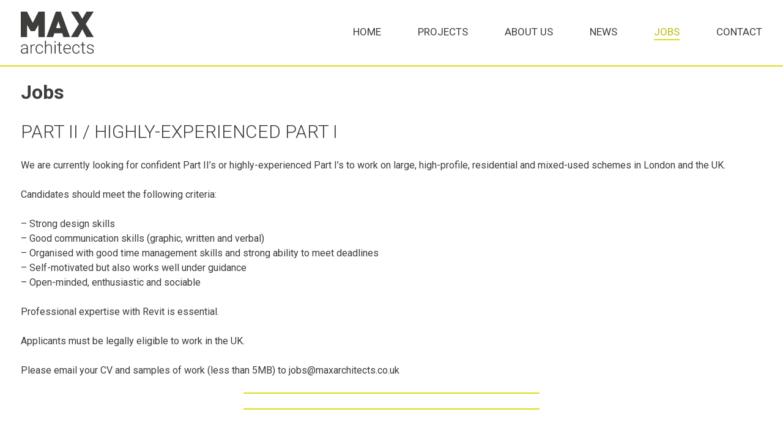

--- FILE ---
content_type: text/html; charset=UTF-8
request_url: http://www.maxarchitects.co.uk/jobs/
body_size: 4962
content:

<!doctype html>

<!--[if lt IE 7]><html lang="en-GB" class="no-js lt-ie9 lt-ie8 lt-ie7"><![endif]-->
<!--[if (IE 7)&!(IEMobile)]><html lang="en-GB" class="no-js lt-ie9 lt-ie8"><![endif]-->
<!--[if (IE 8)&!(IEMobile)]><html lang="en-GB" class="no-js lt-ie9"><![endif]-->
<!--[if gt IE 8]><!--> <html lang="en-GB" class="gt-ie8 no-js"><!--<![endif]-->

	<head>
		<meta charset="utf-8">

				<meta http-equiv="X-UA-Compatible" content="IE=edge">

		<title>Jobs | MAX Architects</title>

				<meta name="HandheldFriendly" content="True">
		<meta name="MobileOptimized" content="320">
		<meta name="viewport" content="width=device-width, initial-scale=1"/>
		<meta name="format-detection" content="telephone=no">

				<link rel="apple-touch-icon" href="http://www.maxarchitects.co.uk/wp-content/themes/maxarchitects/library/images/apple-touch-icon.png">
		<link rel="icon" href="http://www.maxarchitects.co.uk/wp-content/themes/maxarchitects/favicon.png">
		<!--[if IE]>
			<link rel="shortcut icon" href="http://www.maxarchitects.co.uk/wp-content/themes/maxarchitects/favicon.ico">
		<![endif]-->
				<meta name="msapplication-TileColor" content="#f01d4f">
		<meta name="msapplication-TileImage" content="http://www.maxarchitects.co.uk/wp-content/themes/maxarchitects/library/images/win8-tile-icon.png">
            <meta name="theme-color" content="#121212">
		<link rel="pingback" href="http://www.maxarchitects.co.uk/xmlrpc.php">

				
<!-- This site is optimized with the Yoast SEO plugin v12.2 - https://yoast.com/wordpress/plugins/seo/ -->
<meta name="description" content="We are currently looking for confident Part II&#039;s or highly-experienced Part I&#039;s to work on large, high-profile, residential and mixed-used schemes in"/>
<meta name="robots" content="max-snippet:-1, max-image-preview:large, max-video-preview:-1"/>
<link rel="canonical" href="http://www.maxarchitects.co.uk/jobs/" />
<meta property="og:locale" content="en_GB" />
<meta property="og:type" content="article" />
<meta property="og:title" content="Jobs | MAX Architects" />
<meta property="og:description" content="We are currently looking for confident Part II&#039;s or highly-experienced Part I&#039;s to work on large, high-profile, residential and mixed-used schemes in" />
<meta property="og:url" content="http://www.maxarchitects.co.uk/jobs/" />
<meta property="og:site_name" content="MAX Architects" />
<meta property="og:image" content="http://dev.maxarchitects.co.uk/wp-content/uploads/2016/05/max-architects.jpg" />
<meta name="twitter:card" content="summary_large_image" />
<meta name="twitter:description" content="We are currently looking for confident Part II&#039;s or highly-experienced Part I&#039;s to work on large, high-profile, residential and mixed-used schemes in" />
<meta name="twitter:title" content="Jobs | MAX Architects" />
<meta name="twitter:image" content="http://dev.maxarchitects.co.uk/wp-content/uploads/2016/05/max-architects.jpg" />
<script type='application/ld+json' class='yoast-schema-graph yoast-schema-graph--main'>{"@context":"https://schema.org","@graph":[{"@type":"WebSite","@id":"http://www.maxarchitects.co.uk/#website","url":"http://www.maxarchitects.co.uk/","name":"MAX Architects","potentialAction":{"@type":"SearchAction","target":"http://www.maxarchitects.co.uk/?s={search_term_string}","query-input":"required name=search_term_string"}},{"@type":"WebPage","@id":"http://www.maxarchitects.co.uk/jobs/#webpage","url":"http://www.maxarchitects.co.uk/jobs/","inLanguage":"en-GB","name":"Jobs | MAX Architects","isPartOf":{"@id":"http://www.maxarchitects.co.uk/#website"},"datePublished":"2017-02-06T10:55:28+00:00","dateModified":"2023-09-26T11:05:35+00:00","description":"We are currently looking for confident Part II's or highly-experienced Part I's to work on large, high-profile, residential and mixed-used schemes in"}]}</script>
<!-- / Yoast SEO plugin. -->

<link rel='dns-prefetch' href='//code.jquery.com' />
<link rel='dns-prefetch' href='//fonts.googleapis.com' />
<link rel='dns-prefetch' href='//s.w.org' />
<link rel="alternate" type="application/rss+xml" title="MAX Architects &raquo; Feed" href="http://www.maxarchitects.co.uk/feed/" />
<link rel="alternate" type="application/rss+xml" title="MAX Architects &raquo; Comments Feed" href="http://www.maxarchitects.co.uk/comments/feed/" />
		<script type="text/javascript">
			window._wpemojiSettings = {"baseUrl":"https:\/\/s.w.org\/images\/core\/emoji\/12.0.0-1\/72x72\/","ext":".png","svgUrl":"https:\/\/s.w.org\/images\/core\/emoji\/12.0.0-1\/svg\/","svgExt":".svg","source":{"concatemoji":"http:\/\/www.maxarchitects.co.uk\/wp-includes\/js\/wp-emoji-release.min.js"}};
			!function(e,a,t){var n,r,o,i=a.createElement("canvas"),p=i.getContext&&i.getContext("2d");function s(e,t){var a=String.fromCharCode;p.clearRect(0,0,i.width,i.height),p.fillText(a.apply(this,e),0,0);e=i.toDataURL();return p.clearRect(0,0,i.width,i.height),p.fillText(a.apply(this,t),0,0),e===i.toDataURL()}function c(e){var t=a.createElement("script");t.src=e,t.defer=t.type="text/javascript",a.getElementsByTagName("head")[0].appendChild(t)}for(o=Array("flag","emoji"),t.supports={everything:!0,everythingExceptFlag:!0},r=0;r<o.length;r++)t.supports[o[r]]=function(e){if(!p||!p.fillText)return!1;switch(p.textBaseline="top",p.font="600 32px Arial",e){case"flag":return s([55356,56826,55356,56819],[55356,56826,8203,55356,56819])?!1:!s([55356,57332,56128,56423,56128,56418,56128,56421,56128,56430,56128,56423,56128,56447],[55356,57332,8203,56128,56423,8203,56128,56418,8203,56128,56421,8203,56128,56430,8203,56128,56423,8203,56128,56447]);case"emoji":return!s([55357,56424,55356,57342,8205,55358,56605,8205,55357,56424,55356,57340],[55357,56424,55356,57342,8203,55358,56605,8203,55357,56424,55356,57340])}return!1}(o[r]),t.supports.everything=t.supports.everything&&t.supports[o[r]],"flag"!==o[r]&&(t.supports.everythingExceptFlag=t.supports.everythingExceptFlag&&t.supports[o[r]]);t.supports.everythingExceptFlag=t.supports.everythingExceptFlag&&!t.supports.flag,t.DOMReady=!1,t.readyCallback=function(){t.DOMReady=!0},t.supports.everything||(n=function(){t.readyCallback()},a.addEventListener?(a.addEventListener("DOMContentLoaded",n,!1),e.addEventListener("load",n,!1)):(e.attachEvent("onload",n),a.attachEvent("onreadystatechange",function(){"complete"===a.readyState&&t.readyCallback()})),(n=t.source||{}).concatemoji?c(n.concatemoji):n.wpemoji&&n.twemoji&&(c(n.twemoji),c(n.wpemoji)))}(window,document,window._wpemojiSettings);
		</script>
		<style type="text/css">
img.wp-smiley,
img.emoji {
	display: inline !important;
	border: none !important;
	box-shadow: none !important;
	height: 1em !important;
	width: 1em !important;
	margin: 0 .07em !important;
	vertical-align: -0.1em !important;
	background: none !important;
	padding: 0 !important;
}
</style>
	<link rel='stylesheet' id='wp-block-library-css'  href='http://www.maxarchitects.co.uk/wp-includes/css/dist/block-library/style.min.css' type='text/css' media='all' />
<link rel='stylesheet' id='googleFonts-css'  href='http://fonts.googleapis.com/css?family=Roboto%3A400%2C700%2C300italic%2C300' type='text/css' media='all' />
<link rel='stylesheet' id='bones-stylesheet-css'  href='http://www.maxarchitects.co.uk/wp-content/themes/maxarchitects/library/css/style.css' type='text/css' media='all' />
<!--[if lt IE 9]>
<link rel='stylesheet' id='bones-ie-only-css'  href='http://www.maxarchitects.co.uk/wp-content/themes/maxarchitects/library/css/ie.css' type='text/css' media='all' />
<![endif]-->
<link rel='stylesheet' id='slick-css'  href='http://www.maxarchitects.co.uk/wp-content/themes/maxarchitects/library/js/slick/slick.css' type='text/css' media='all' />
<link rel='stylesheet' id='slick-theme-css'  href='http://www.maxarchitects.co.uk/wp-content/themes/maxarchitects/library/js/slick/slick-theme.css' type='text/css' media='all' />
<script type='text/javascript' src='http://www.maxarchitects.co.uk/wp-content/themes/maxarchitects/library/js/libs/modernizr-custom.js'></script>
<!--[if lt IE 9]>
<script type='text/javascript' src='http://www.maxarchitects.co.uk/wp-content/themes/maxarchitects/library/js/libs/respond.min.js'></script>
<![endif]-->
<!--[if lt IE 9]>
<script type='text/javascript' src='http://www.maxarchitects.co.uk/wp-content/themes/maxarchitects/library/js/libs/html5.js'></script>
<![endif]-->
<script type='text/javascript' src='http://www.maxarchitects.co.uk/wp-content/themes/maxarchitects/library/js/libs/enquire.min.js'></script>
<link rel='https://api.w.org/' href='http://www.maxarchitects.co.uk/wp-json/' />
<link rel='shortlink' href='http://www.maxarchitects.co.uk/?p=550' />
<link rel="alternate" type="application/json+oembed" href="http://www.maxarchitects.co.uk/wp-json/oembed/1.0/embed?url=http%3A%2F%2Fwww.maxarchitects.co.uk%2Fjobs%2F" />
<link rel="alternate" type="text/xml+oembed" href="http://www.maxarchitects.co.uk/wp-json/oembed/1.0/embed?url=http%3A%2F%2Fwww.maxarchitects.co.uk%2Fjobs%2F&#038;format=xml" />

<script>
  (function(i,s,o,g,r,a,m){i['GoogleAnalyticsObject']=r;i[r]=i[r]||function(){
  (i[r].q=i[r].q||[]).push(arguments)},i[r].l=1*new Date();a=s.createElement(o),
  m=s.getElementsByTagName(o)[0];a.async=1;a.src=g;m.parentNode.insertBefore(a,m)
  })(window,document,'script','https://www.google-analytics.com/analytics.js','ga');

  ga('create', 'UA-77713726-1', 'auto');
  ga('send', 'pageview');

</script>

		
						
	</head>

	<body class=" page-template page-template-page-about page-template-page-about-php page page-id-550" itemscope itemtype="http://schema.org/WebPage">

		<div id="page">

			<header id="header" role="banner" itemscope itemtype="http://schema.org/WPHeader">
				<div class="header-container">
          <div id="branding">

            <div class="container">

                              <a id="site-name" href="http://www.maxarchitects.co.uk" rel="nofollow" itemscope itemtype="http://schema.org/Organization">
                  <img src="http://www.maxarchitects.co.uk/wp-content/themes/maxarchitects/library/images/Max-Architects-Logo.svg" alt="MAX Architects" height="200" width="200" />
                </a>
              
                            
            </div>

          </div>

          <nav id="navigation" role="navigation" itemscope itemtype="http://schema.org/SiteNavigationElement">
            <div class="menu-container">
              <!--<a href="http://www.maxarchitects.co.uk" class="main-menu-home-link"><span class="icon-logo-without-tagline main-menu-mobile-logo"></span></a>-->
              <h2 class="menu-title js-menu-trigger">
                Menu
                <span class="icon-menu"></span>
                <!--<span class="main-menu-icon icon-menu"></span>-->
              </h2>
              <ul id="main-menu" class="nav top-nav"><li id="menu-item-18" class="menu-item menu-item-type-post_type menu-item-object-page menu-item-home menu-item-18"><a href="http://www.maxarchitects.co.uk/">Home</a></li>
<li id="menu-item-45" class="menu-item menu-item-type-post_type menu-item-object-page menu-item-45"><a href="http://www.maxarchitects.co.uk/projects/">Projects</a></li>
<li id="menu-item-12" class="menu-item menu-item-type-post_type menu-item-object-page menu-item-has-children menu-item-12"><a href="http://www.maxarchitects.co.uk/about-us/">About Us</a>
<ul class="sub-menu">
	<li id="menu-item-61" class="menu-item menu-item-type-post_type menu-item-object-page menu-item-61"><a href="http://www.maxarchitects.co.uk/founder/">Founder</a></li>
	<li id="menu-item-60" class="menu-item menu-item-type-post_type menu-item-object-page menu-item-60"><a href="http://www.maxarchitects.co.uk/people/">Key People</a></li>
	<li id="menu-item-1848" class="menu-item menu-item-type-post_type menu-item-object-page menu-item-1848"><a href="http://www.maxarchitects.co.uk/clients/">Clients</a></li>
	<li id="menu-item-1066" class="menu-item menu-item-type-post_type menu-item-object-page menu-item-1066"><a href="http://www.maxarchitects.co.uk/about-us/testimonials/">Testimonials</a></li>
</ul>
</li>
<li id="menu-item-749" class="menu-item menu-item-type-post_type menu-item-object-page menu-item-749"><a href="http://www.maxarchitects.co.uk/news/">News</a></li>
<li id="menu-item-555" class="menu-item menu-item-type-post_type menu-item-object-page current-menu-item page_item page-item-550 current_page_item menu-item-555"><a href="http://www.maxarchitects.co.uk/jobs/" aria-current="page">Jobs</a></li>
<li id="menu-item-11" class="menu-item menu-item-type-post_type menu-item-object-page menu-item-11"><a href="http://www.maxarchitects.co.uk/contact/">Contact</a></li>
</ul>            </div>
          </nav>
        </div>

			</header>

<div id="content-1" class="band">
  <div class="container">
    <main id="main" role="main" itemscope itemprop="mainContentOfPage" itemtype="http://schema.org/Blog">

						  			    						<section id="post-550" class="cf post-550 page type-page status-publish hentry" role="article" itemscope itemtype="http://schema.org/BlogPosting">
							<header class="article-header">
								<h1 class="page-title">Jobs</h1>
							</header>

							<div class="h2_top">
																	<p>PART II / HIGHLY-EXPERIENCED PART I</p>
															</div>

							<article class="listing-body">
								<!--<div class="columnize">-->
									<p>We are currently looking for confident Part II&#8217;s or highly-experienced Part I&#8217;s to work on large, high-profile, residential and mixed-used schemes in London and the UK.</p>
<p>Candidates should meet the following criteria:</p>
<p>– Strong design skills<br />
– Good communication skills (graphic, written and verbal)<br />
– Organised with good time management skills and strong ability to meet deadlines<br />
– Self-motivated but also works well under guidance<br />
– Open-minded, enthusiastic and sociable</p>
<p>Professional expertise with Revit is essential.</p>
<p>Applicants must be legally eligible to work in the UK.</p>
<p>Please email your CV and samples of work (less than 5MB) to jobs@maxarchitects.co.uk</p>
								<!--</div>-->


								
								<div class="pull-quote">
																	</div>

								
																
								
								
				
								<div class="accred cf">
									<img width="150" src="http://www.maxarchitects.co.uk/wp-content/themes/maxarchitects/library/images/RIBA_primary.png" alt="RIBA">
									<p>
  																		</p>
								</div>	
		
								
								
								
							</article>

							<footer class="article-footer">
		            							</footer>

												  </section>
				
		  
		</main>
	</div></div>
			<footer class="footer" id="footer" role="contentinfo" itemscope itemtype="http://schema.org/WPFooter">

				<div id="inner-footer" class="footer-container cf">

					<div class="two-col">
            <nav role="navigation">
              <div class="footer-links cf"><ul id="menu-footer-menu" class="nav footer-nav cf"><li id="menu-item-19" class="menu-item menu-item-type-post_type menu-item-object-page menu-item-home menu-item-19"><a href="http://www.maxarchitects.co.uk/">Home</a></li>
<li id="menu-item-23" class="menu-item menu-item-type-post_type menu-item-object-page menu-item-23"><a href="http://www.maxarchitects.co.uk/contact/">Contact</a></li>
<li id="menu-item-1589" class="menu-item menu-item-type-custom menu-item-object-custom menu-item-1589"><a href="https://www.instagram.com/maxarchitectslondon/">Instagram</a></li>
<li id="menu-item-1741" class="menu-item menu-item-type-post_type menu-item-object-page menu-item-1741"><a href="http://www.maxarchitects.co.uk/legal/">Legal</a></li>
<li id="menu-item-237" class="menu-item menu-item-type-custom menu-item-object-custom menu-item-237"><a target="_blank" rel="noopener noreferrer" href="/sitemap_index.xml">Sitemap</a></li>
</ul></div>            </nav>
          </div>

					<div class="two-col last-col source-org copyright">&copy; 2025 MAX Architects <span class="small-text"><a target="_blank" href="http://wiredcanvas.com" title="Creative Web Design, London - Wired Canvas">Web design</a> by Wired Canvas</span>

				</div>

			</footer>

		</div><!-- /#page -->

				<script type='text/javascript' src='//code.jquery.com/jquery-1.11.0.min.js'></script>
<script type='text/javascript' src='http://www.maxarchitects.co.uk/wp-includes/js/jquery/jquery-migrate.min.js'></script>
<script type='text/javascript' src='http://www.maxarchitects.co.uk/wp-content/themes/maxarchitects/library/js/libs/jquery.hoverIntent.minified.js'></script>
<script type='text/javascript' src='http://www.maxarchitects.co.uk/wp-content/themes/maxarchitects/library/js/libs/breakpoints.js'></script>
<script type='text/javascript' src='http://www.maxarchitects.co.uk/wp-content/themes/maxarchitects/library/js/libs/jquery.sticky.js'></script>
<script type='text/javascript' src='http://www.maxarchitects.co.uk/wp-content/themes/maxarchitects/library/js/libs/jquery.headerMenu.js'></script>
<script type='text/javascript' src='http://www.maxarchitects.co.uk/wp-content/themes/maxarchitects/library/js/libs/jquery.columnizer.js'></script>
<script type='text/javascript' src='http://www.maxarchitects.co.uk/wp-content/themes/maxarchitects/library/js/slick/slick.min.js'></script>
<script type='text/javascript' src='http://www.maxarchitects.co.uk/wp-content/themes/maxarchitects/library/js/slickconf.js'></script>
<script type='text/javascript' src='http://www.maxarchitects.co.uk/wp-content/themes/maxarchitects/library/js/libs/viewport-units-buggyfill.js'></script>
<script type='text/javascript' src='http://www.maxarchitects.co.uk/wp-content/themes/maxarchitects/library/js/libs/ofi.browser.js'></script>
<script type='text/javascript' src='http://www.maxarchitects.co.uk/wp-content/themes/maxarchitects/library/js/scripts.js'></script>
<script type='text/javascript' src='http://www.maxarchitects.co.uk/wp-includes/js/wp-embed.min.js'></script>

	</body>

</html>

<!--
Performance optimized by W3 Total Cache. Learn more: https://www.boldgrid.com/w3-total-cache/


Served from: www.maxarchitects.co.uk @ 2025-11-20 17:00:48 by W3 Total Cache
-->

--- FILE ---
content_type: text/css
request_url: http://www.maxarchitects.co.uk/wp-content/themes/maxarchitects/library/css/style.css
body_size: 12593
content:
@charset "UTF-8";
/*
 * Add your partial stylesheets here using @import "folder-name/partial-name"
 */
/*! normalize.css v2.1.1 | MIT License | git.io/normalize */
/* ==========================================================================
   HTML5 display definitions
   ========================================================================== */
/**
 * Correct `block` display not defined in IE 8/9.
 */
/* line 22, ../scss/base/_normalize.scss */
article,
aside,
details,
figcaption,
figure,
footer,
header,
hgroup,
main,
nav,
section,
summary {
  display: block;
}

/**
 * Correct `inline-block` display not defined in IE 8/9.
 */
/* line 32, ../scss/base/_normalize.scss */
audio,
canvas,
video {
  display: inline-block;
}

/**
 * Prevent modern browsers from displaying `audio` without controls.
 * Remove excess height in iOS 5 devices.
 */
/* line 41, ../scss/base/_normalize.scss */
audio:not([controls]) {
  display: none;
  height: 0;
}

/**
 * Address styling not present in IE 8/9.
 */
/* line 50, ../scss/base/_normalize.scss */
[hidden] {
  display: none;
}

/* ==========================================================================
   Base
   ========================================================================== */
/**
 * 1. Prevent system color scheme's background color being used in Firefox, IE,
 *    and Opera.
 * 2. Prevent system color scheme's text color being used in Firefox, IE, and
 *    Opera.
 * 3. Set default font family to sans-serif.
 * 4. Prevent iOS text size adjust after orientation change, without disabling
 *    user zoom.
 */
/* line 68, ../scss/base/_normalize.scss */
html {
  background: #fff;
  /* 1 */
  color: #000;
  /* 2 */
  font-family: sans-serif;
  /* 3 */
  -ms-text-size-adjust: 100%;
  /* 4 */
  -webkit-text-size-adjust: 100%;
  /* 4 */
}

/**
 * Remove default margin.
 */
/* line 80, ../scss/base/_normalize.scss */
body {
  margin: 0;
}

/* ==========================================================================
   Links
   ========================================================================== */
/**
 * Address `outline` inconsistency between Chrome and other browsers.
 */
/* line 92, ../scss/base/_normalize.scss */
a:focus {
  outline: thin dotted;
}

/**
 * Improve readability when focused and also mouse hovered in all browsers.
 */
/* line 101, ../scss/base/_normalize.scss */
a:active,
a:hover {
  outline: 0;
}

/* ==========================================================================
   Typography
   ========================================================================== */
/**
 * Address variable `h1` font-size and margin within `section` and `article`
 * contexts in Firefox 4+, Safari 5, and Chrome.
 */
/* line 114, ../scss/base/_normalize.scss */
h1 {
  font-size: 2em;
  margin: 0.67em 0;
}

/**
 * Address styling not present in IE 8/9, Safari 5, and Chrome.
 */
/* line 123, ../scss/base/_normalize.scss */
abbr[title] {
  border-bottom: 1px dotted;
}

/**
 * Address style set to `bolder` in Firefox 4+, Safari 5, and Chrome.
 */
/* line 132, ../scss/base/_normalize.scss */
b,
strong {
  font-weight: bold;
}

/**
 * Address styling not present in Safari 5 and Chrome.
 */
/* line 140, ../scss/base/_normalize.scss */
dfn {
  font-style: italic;
}

/**
 * Address differences between Firefox and other browsers.
 */
/* line 148, ../scss/base/_normalize.scss */
hr {
  -moz-box-sizing: content-box;
  box-sizing: content-box;
  height: 0;
}

/**
 * Address styling not present in IE 8/9.
 */
/* line 158, ../scss/base/_normalize.scss */
mark {
  background: #ff0;
  color: #000;
}

/**
 * Correct font family set oddly in Safari 5 and Chrome.
 */
/* line 170, ../scss/base/_normalize.scss */
code,
kbd,
pre,
samp {
  font-family: monospace, serif;
  font-size: 1em;
}

/**
 * Improve readability of pre-formatted text in all browsers.
 */
/* line 179, ../scss/base/_normalize.scss */
pre {
  white-space: pre-wrap;
}

/**
 * Set consistent quote types.
 */
/* line 187, ../scss/base/_normalize.scss */
q {
  quotes: "\201C" "\201D" "\2018" "\2019";
}

/**
 * Address inconsistent and variable font size in all browsers.
 */
/* line 195, ../scss/base/_normalize.scss */
small {
  font-size: 80%;
}

/**
 * Prevent `sub` and `sup` affecting `line-height` in all browsers.
 */
/* line 204, ../scss/base/_normalize.scss */
sub,
sup {
  font-size: 75%;
  line-height: 0;
  position: relative;
  vertical-align: baseline;
}

/* line 211, ../scss/base/_normalize.scss */
sup {
  top: -0.5em;
}

/* line 215, ../scss/base/_normalize.scss */
sub {
  bottom: -0.25em;
}

/* ==========================================================================
   Embedded content
   ========================================================================== */
/**
 * Remove border when inside `a` element in IE 8/9.
 */
/* line 227, ../scss/base/_normalize.scss */
img {
  border: 0;
}

/**
 * Correct overflow displayed oddly in IE 9.
 */
/* line 235, ../scss/base/_normalize.scss */
svg:not(:root) {
  overflow: hidden;
}

/* ==========================================================================
   Figures
   ========================================================================== */
/**
 * Address margin not present in IE 8/9 and Safari 5.
 */
/* line 247, ../scss/base/_normalize.scss */
figure {
  margin: 0;
}

/* ==========================================================================
   Forms
   ========================================================================== */
/**
 * Define consistent border, margin, and padding.
 */
/* line 259, ../scss/base/_normalize.scss */
fieldset {
  border: 1px solid #c0c0c0;
  margin: 0 2px;
  padding: 0.35em 0.625em 0.75em;
}

/**
 * 1. Correct `color` not being inherited in IE 8/9.
 * 2. Remove padding so people aren't caught out if they zero out fieldsets.
 */
/* line 270, ../scss/base/_normalize.scss */
legend {
  border: 0;
  /* 1 */
  padding: 0;
  /* 2 */
}

/**
 * 1. Correct font family not being inherited in all browsers.
 * 2. Correct font size not being inherited in all browsers.
 * 3. Address margins set differently in Firefox 4+, Safari 5, and Chrome.
 */
/* line 284, ../scss/base/_normalize.scss */
button,
input,
select,
textarea {
  font-family: inherit;
  /* 1 */
  font-size: 100%;
  /* 2 */
  margin: 0;
  /* 3 */
}

/**
 * Address Firefox 4+ setting `line-height` on `input` using `!important` in
 * the UA stylesheet.
 */
/* line 296, ../scss/base/_normalize.scss */
button,
input {
  line-height: normal;
}

/**
 * Address inconsistent `text-transform` inheritance for `button` and `select`.
 * All other form control elements do not inherit `text-transform` values.
 * Correct `button` style inheritance in Chrome, Safari 5+, and IE 8+.
 * Correct `select` style inheritance in Firefox 4+ and Opera.
 */
/* line 308, ../scss/base/_normalize.scss */
button,
select {
  text-transform: none;
}

/**
 * 1. Avoid the WebKit bug in Android 4.0.* where (2) destroys native `audio`
 *    and `video` controls.
 * 2. Correct inability to style clickable `input` types in iOS.
 * 3. Improve usability and consistency of cursor style between image-type
 *    `input` and others.
 */
/* line 323, ../scss/base/_normalize.scss */
button,
html input[type="button"],
input[type="reset"],
input[type="submit"] {
  -webkit-appearance: button;
  /* 2 */
  cursor: pointer;
  /* 3 */
}

/**
 * Re-set default cursor for disabled elements.
 */
/* line 333, ../scss/base/_normalize.scss */
button[disabled],
html input[disabled] {
  cursor: default;
}

/**
 * 1. Address box sizing set to `content-box` in IE 8/9.
 * 2. Remove excess padding in IE 8/9.
 */
/* line 343, ../scss/base/_normalize.scss */
input[type="checkbox"],
input[type="radio"] {
  box-sizing: border-box;
  /* 1 */
  padding: 0;
  /* 2 */
}

/**
 * 1. Address `appearance` set to `searchfield` in Safari 5 and Chrome.
 * 2. Address `box-sizing` set to `border-box` in Safari 5 and Chrome
 *    (include `-moz` to future-proof).
 */
/* line 354, ../scss/base/_normalize.scss */
input[type="search"] {
  -webkit-appearance: textfield;
  /* 1 */
  -moz-box-sizing: content-box;
  -webkit-box-sizing: content-box;
  /* 2 */
  box-sizing: content-box;
}

/**
 * Remove inner padding and search cancel button in Safari 5 and Chrome
 * on OS X.
 */
/* line 367, ../scss/base/_normalize.scss */
input[type="search"]::-webkit-search-cancel-button,
input[type="search"]::-webkit-search-decoration {
  -webkit-appearance: none;
}

/**
 * Remove inner padding and border in Firefox 4+.
 */
/* line 376, ../scss/base/_normalize.scss */
button::-moz-focus-inner,
input::-moz-focus-inner {
  border: 0;
  padding: 0;
}

/**
 * 1. Remove default vertical scrollbar in IE 8/9.
 * 2. Improve readability and alignment in all browsers.
 */
/* line 386, ../scss/base/_normalize.scss */
textarea {
  overflow: auto;
  /* 1 */
  vertical-align: top;
  /* 2 */
}

/* ==========================================================================
   Tables
   ========================================================================== */
/**
 * Remove most spacing between table cells.
 */
/* line 399, ../scss/base/_normalize.scss */
table {
  border-collapse: collapse;
  border-spacing: 0;
}

/* line 54, ../scss/base/_settings-utils.scss */
.element-invisible, .screen-reader-text {
  position: absolute !important;
  clip: rect(1px 1px 1px 1px);
  clip: rect(1px, 1px, 1px, 1px);
  overflow: hidden;
  height: 1px;
}

/* line 58, ../scss/base/_settings-utils.scss */
.element-invisible-override {
  position: static !important;
  clip: auto;
  overflow: visible;
  height: auto;
}

/* line 62, ../scss/base/_settings-utils.scss */
.cf {
  overflow: hidden;
  *zoom: 1;
}

/* line 66, ../scss/base/_settings-utils.scss */
.overflow-cf {
  *zoom: 1;
}
/* line 22, ../../../../../../../../../../../../Applications/compass.app/Contents/Resources/lib/ruby/compass_0.12/compass-0.12.2/frameworks/compass/stylesheets/compass/utilities/general/_clearfix.scss */
.overflow-cf:after {
  content: "\0020";
  display: block;
  height: 0;
  clear: both;
  overflow: hidden;
  visibility: hidden;
}

/*
 * Colours - declare all colours here. Think of them as a palette for the site.
 */
/*
 * Icons - use the icomoon app for free generic icons.
 * For these, and any icons that you design yourself in illustrator, make sure you export an svg version.
 */
@font-face {
  font-family: 'icomoon';
  src: url("../icons/icomoon.eot?54p972");
  src: url("../icons/icomoon.eot?54p972#iefix") format("embedded-opentype"), url("../icons/icomoon.woff2?54p972") format("woff2"), url("../icons/icomoon.ttf?54p972") format("truetype"), url("../icons/icomoon.woff?54p972") format("woff"), url("../icons/icomoon.svg?54p972#icomoon") format("svg");
  font-weight: normal;
  font-style: normal;
}

/* line 22, ../scss/design-elements/_icons.scss */
[class^="icon-"], [class*=" icon-"] {
  /* use !important to prevent issues with browser extensions that change fonts */
  font-family: 'icomoon' !important;
  speak: none;
  font-style: normal;
  font-weight: normal;
  font-variant: normal;
  text-transform: none;
  line-height: 1;
  /* Better Font Rendering =========== */
  -webkit-font-smoothing: antialiased;
  -moz-osx-font-smoothing: grayscale;
}

/* line 37, ../scss/design-elements/_icons.scss */
.icon-mail:before {
  content: "\e002";
}

/* line 40, ../scss/design-elements/_icons.scss */
.icon-zoom-in:before {
  content: "\e037";
}

/* line 43, ../scss/design-elements/_icons.scss */
.icon-zoom-out:before {
  content: "\e038";
}

/* line 46, ../scss/design-elements/_icons.scss */
.icon-share:before {
  content: "\e081";
}

/* line 49, ../scss/design-elements/_icons.scss */
.icon-check:before {
  content: "\e116";
}

/* line 52, ../scss/design-elements/_icons.scss */
.icon-cross:before {
  content: "\e117";
}

/* line 55, ../scss/design-elements/_icons.scss */
.icon-menu:before {
  content: "\e120";
  font-size: 20px;
  position: relative;
  top: 2px;
}

/* line 61, ../scss/design-elements/_icons.scss */
.icon-open:before {
  content: "\e128";
}

/* line 64, ../scss/design-elements/_icons.scss */
.icon-Arrow-Right:before {
  content: "\e900";
}

/* line 67, ../scss/design-elements/_icons.scss */
.icon-Arrow-Left:before {
  content: "\e901";
}

/*
 * Typography - We use Google Fonts and Typekit.
 * We use the Compass vertical rhythm mixin to keep vertical spacing in proportion:
 * http://compass-style.org/reference/compass/typography/vertical_rhythm/
 * http://www.zell-weekeat.com/compass-vertical-rhythm/
 */
/* line 54, ../scss/design-elements/_typography.scss */
h1 {
  font-size: 2em;
  line-height: 1.3125em;
  margin: 0;
  margin-bottom: 0.75em;
}

/* line 61, ../scss/design-elements/_typography.scss */
h2, .h2_top {
  text-transform: uppercase;
  font-weight: 300;
  font-size: 1.5em;
  line-height: 1.5em;
  margin: 0;
  margin-bottom: 0.8em;
}

/* line 69, ../scss/design-elements/_typography.scss */
.larger-text, h3 {
  font-size: 1.25em;
  line-height: 1.5996em;
  margin: 0;
  margin-bottom: 1.2em;
}

/* line 75, ../scss/design-elements/_typography.scss */
.large-text, h4, label, #main blockquote p, .pull-quote, .people-job-title {
  font-size: 1.0625em;
  line-height: 1.76471em;
  margin: 0;
}

/* line 80, ../scss/design-elements/_typography.scss */
h5 {
  text-transform: uppercase;
  font-size: 0.9375em;
  line-height: 1.6em;
  margin: 0;
}

/* line 86, ../scss/design-elements/_typography.scss */
h6 {
  text-transform: uppercase;
  font-size: 0.875em;
  line-height: 1.71429em;
  margin: 0;
}

/* line 92, ../scss/design-elements/_typography.scss */
.small-text {
  font-size: 14px;
  text-transform: lowercase;
}

/* line 105, ../scss/design-elements/_typography.scss */
.extra-large-text {
  font-size: 80px;
}

/* line 110, ../scss/design-elements/_typography.scss */
#navigation .menu-title, .cat-trigger {
  font-size: 1em;
  line-height: 1.5em;
  margin-bottom: 1.5em;
  font-weight: normal;
}

/* line 125, ../scss/design-elements/_typography.scss */
body {
  font-size: inherit;
  font-family: "Roboto", sans-serif;
  line-height: inherit;
  color: #3c3c3b;
  -webkit-font-smoothing: antialiased;
  -moz-osx-font-smoothing: grayscale;
}

/* line 61, ../../../../../../../../../../../../Applications/compass.app/Contents/Resources/lib/ruby/compass_0.12/compass-0.12.2/frameworks/compass/stylesheets/compass/typography/_vertical_rhythm.scss */
* html {
  font-size: 100%;
}

/* line 64, ../../../../../../../../../../../../Applications/compass.app/Contents/Resources/lib/ruby/compass_0.12/compass-0.12.2/frameworks/compass/stylesheets/compass/typography/_vertical_rhythm.scss */
html {
  font-size: 16px;
  line-height: 1.5em;
}

/* line 140, ../scss/design-elements/_typography.scss */
p, ul, ol, hr, blockquote {
  margin-top: 0;
  margin-bottom: 1.5em;
}

/* line 145, ../scss/design-elements/_typography.scss */
h1, h3, h4, label {
  font-weight: 700;
  font-family: "Roboto", sans-serif;
}

/* line 169, ../scss/design-elements/_typography.scss */
a {
  color: #dedd14;
}
/* line 171, ../scss/design-elements/_typography.scss */
a:hover, a:active, a:focus {
  color: #edec38;
}

/* line 179, ../scss/design-elements/_typography.scss */
ul {
  padding: 0;
}

/* line 183, ../scss/design-elements/_typography.scss */
li {
  margin-left: 24px;
}

/* line 187, ../scss/design-elements/_typography.scss */
hr {
  border: 0;
  border-top: 2px solid #dedd14;
  margin: 24px 0;
  padding: 0;
}

/* line 196, ../scss/design-elements/_typography.scss */
table {
  margin-bottom: 24px;
}

/* line 200, ../scss/design-elements/_typography.scss */
thead, tfoot {
  background-color: #dedd14;
  content: white;
  font-weight: 700;
}

/* line 207, ../scss/design-elements/_typography.scss */
tr:nth-of-type(2n) {
  background-color: #c3c3c0;
}

/* line 212, ../scss/design-elements/_typography.scss */
th, td {
  padding: 12px;
}

/* line 222, ../scss/design-elements/_typography.scss */
#main blockquote {
  position: relative;
  padding: 24px 0;
  font-style: italic;
  font-weight: 200;
  border-top: 1px solid #c3c3c0;
  border-bottom: 1px solid #c3c3c0;
  margin: 24px 0;
}
/* line 230, ../scss/design-elements/_typography.scss */
#main blockquote p {
  color: #c3c3c0;
  padding: 0 24px;
}

/* line 238, ../scss/design-elements/_typography.scss */
.underline {
  border-bottom: 1px solid #c3c3c0;
  padding-bottom: 12px;
}

/* line 245, ../scss/design-elements/_typography.scss */
.h2_top p {
  margin: 0;
}

/* line 250, ../scss/design-elements/_typography.scss */
.pull-quote {
  font-style: italic;
  text-align: center;
  margin: 24px auto 48px;
  width: 80%;
}
/* line 256, ../scss/design-elements/_typography.scss */
.pull-quote:before, .pull-quote:after {
  content: "";
  display: block;
  border-top: 2px solid #dedd14;
  clear: both;
  width: 50%;
  margin: 24px auto;
}

/* line 266, ../scss/design-elements/_typography.scss */
.about-clients {
  text-align: center;
}

/* line 270, ../scss/design-elements/_typography.scss */
.accred {
  display: block;
  padding: 48px 0;
  text-align: center;
}
/* line 274, ../scss/design-elements/_typography.scss */
.accred img {
  margin: 0 auto 24px !important;
}
/* line 277, ../scss/design-elements/_typography.scss */
.accred p {
  color: #c3c3c0;
}

/*
 * Media - this is where we define our styles for displaying images, videos, soundfiles, infographics.
 */
/* line 21, ../scss/design-elements/_media.scss */
img {
  max-width: 100%;
  height: auto;
  -ms-interpolation-mode: bicubic;
}

/* line 27, ../scss/design-elements/_media.scss */
img.size-large-xl {
  width: 100%;
}

/*
 * Forms - input boxes, validation colours/styling.
 */
/* line 38, ../scss/design-elements/_fields.scss */
input[type=checkbox], input[type=radio] {
  margin-right: 10px;
  margin-left: 1px;
}

/* line 43, ../scss/design-elements/_fields.scss */
textarea,
select,
input[type="date"],
input[type="datetime"],
input[type="datetime-local"],
input[type="email"],
input[type="month"],
input[type="number"],
input[type="password"],
input[type="search"],
input[type="tel"],
input[type="text"],
input[type="time"],
input[type="url"],
input[type="textbox"],
input[type="week"],
input:not([type]), fieldset {
  border: 2px solid #dedd14;
  -webkit-border-radius: 3px;
  -moz-border-radius: 3px;
  -ms-border-radius: 3px;
  -o-border-radius: 3px;
  border-radius: 3px;
  -webkit-box-sizing: border-box;
  -moz-box-sizing: border-box;
  box-sizing: border-box;
}

/* line 49, ../scss/design-elements/_fields.scss */
textarea,
select,
input[type="date"],
input[type="datetime"],
input[type="datetime-local"],
input[type="email"],
input[type="month"],
input[type="number"],
input[type="password"],
input[type="search"],
input[type="tel"],
input[type="text"],
input[type="time"],
input[type="url"],
input[type="textbox"],
input[type="week"],
input:not([type]) {
  padding: 6px 12px;
  outline: none;
  -webkit-appearance: none;
  height: 40px;
  display: inline-block;
  max-width: 100%;
  -webkit-box-shadow: 0 4px 9px -6px rgba(0, 0, 0, 0.25) inset;
  -moz-box-shadow: 0 4px 9px -6px rgba(0, 0, 0, 0.25) inset;
  box-shadow: 0 4px 9px -6px rgba(0, 0, 0, 0.25) inset;
}
/* line 58, ../scss/design-elements/_fields.scss */
textarea:focus,
select:focus,
input[type="date"]:focus,
input[type="datetime"]:focus,
input[type="datetime-local"]:focus,
input[type="email"]:focus,
input[type="month"]:focus,
input[type="number"]:focus,
input[type="password"]:focus,
input[type="search"]:focus,
input[type="tel"]:focus,
input[type="text"]:focus,
input[type="time"]:focus,
input[type="url"]:focus,
input[type="textbox"]:focus,
input[type="week"]:focus,
input:focus:not([type]) {
  border-color: #dedd14;
  background-color: #fbfbe7;
}

/* line 96, ../scss/design-elements/_fields.scss */
textarea {
  padding: 12px;
  height: auto;
}

/* line 117, ../scss/design-elements/_fields.scss */
label {
  color: #3c3c3b;
  margin-bottom: 6px !important;
}

/* line 125, ../scss/design-elements/_fields.scss */
fieldset {
  margin-bottom: 24px;
  background-color: #c3c3c0;
}
/* line 130, ../scss/design-elements/_fields.scss */
fieldset legend {
  padding: 0px 7px;
  color: #6c6e6c;
  background-image: linear-gradient(#ffffff, #f9f9f9);
  margin-left: -7px;
}

/* line 143, ../scss/design-elements/_fields.scss */
.select-wrapper {
  position: relative;
  display: inline-block;
}
/* line 51, ../scss/design-elements/_colors-shapes.scss */
.select-wrapper:after {
  content: "";
  height: 0;
  width: 0;
  border: 10px solid rgba(0, 0, 0, 0);
  display: inline-block;
  border-top-color: #6c6e6c;
  border-width: 10px 6.66667px 0 6.66667px;
}
/* line 147, ../scss/design-elements/_fields.scss */
.select-wrapper:after {
  position: absolute;
  right: 12px;
  top: 15px;
}

/* line 154, ../scss/design-elements/_fields.scss */
select {
  box-shadow: none;
  padding-right: 34px;
}

/*
 * Boxes can be any section on the page that holds an individual piece of content - eg. an article, a tweet, an alert.
 */
/* line 26, ../scss/components/_boxes.scss */
fieldset, .alert, .box {
  padding: 12px 12px 1px;
}

/* line 39, ../scss/components/_boxes.scss */
.alert {
  text-align: center;
  text-transform: uppercase;
  color: white;
}

/* line 46, ../scss/components/_boxes.scss */
.success {
  background: #33b387;
}

/* line 50, ../scss/components/_boxes.scss */
.fail {
  background: #dd374b;
}

/* line 54, ../scss/components/_boxes.scss */
.box {
  background: #c3c3c0;
  margin-bottom: 24px;
}

/*
 * Buttons
 */
/* line 22, ../scss/components/_buttons.scss */
input[type="submit"], button, .button, .button-secondary, input[type="reset"], .listing-link {
  border: none;
  padding: 8px 30px;
  border: #dedd14;
  border-style: solid;
  border-width: 2px;
  color: #dedd14;
  display: inline-block;
  text-align: center;
  text-transform: uppercase;
  text-decoration: none;
  background: #dedd14;
  color: white;
  margin: 0 24px 24px 0;
  font-weight: 600;
  -webkit-transition: background-color 0.4s cubic-bezier(0.215, 0.61, 0.355, 1);
  -moz-transition: background-color 0.4s cubic-bezier(0.215, 0.61, 0.355, 1);
  -o-transition: background-color 0.4s cubic-bezier(0.215, 0.61, 0.355, 1);
  transition: background-color 0.4s cubic-bezier(0.215, 0.61, 0.355, 1);
  -webkit-border-radius: 3px;
  -moz-border-radius: 3px;
  -ms-border-radius: 3px;
  -o-border-radius: 3px;
  border-radius: 3px;
}
/* line 40, ../scss/components/_buttons.scss */
input[type="submit"]:hover, button:hover, .button:hover, .button-secondary:hover, input[type="reset"]:hover, .listing-link:hover, input[type="submit"]:active, button:active, .button:active, .button-secondary:active, input[type="reset"]:active, .listing-link:active, input[type="submit"]:focus, button:focus, .button:focus, .button-secondary:focus, input[type="reset"]:focus, .listing-link:focus {
  background-color: white;
  border: #dedd14;
  border-style: solid;
  border-width: 2px;
  color: #b9b811;
}

/* line 49, ../scss/components/_buttons.scss */
p input[type="submit"], p button, p .button, p .button-secondary, p input[type="reset"], p .listing-link {
  margin-bottom: 0;
}

/* line 58, ../scss/components/_buttons.scss */
button,
input {
  line-height: inherit;
}

/* line 66, ../scss/components/_buttons.scss */
a.button {
  text-decoration: none;
}

/* line 70, ../scss/components/_buttons.scss */
.button-secondary, input[type="reset"] {
  background-color: #aaaaa6;
  color: #3c3c3b;
}
/* line 74, ../scss/components/_buttons.scss */
.button-secondary:hover, input[type="reset"]:hover, .button-secondary:focus, input[type="reset"]:focus {
  background-color: #91918c;
}
/* line 77, ../scss/components/_buttons.scss */
.button-secondary:active, input[type="reset"]:active {
  background-color: #787872;
}

/*
 * Forms - input boxes, validation colours/styling.
 */
/* line 22, ../scss/components/_forms.scss */
.form-item {
  margin-bottom: 24px;
}

/*
 * Sets up basic styling for menus. Generic only - put "Main Nav" stuff in relevant section". Mobile styles only, please add styles
 * for bigger screens to relevant file in layout/responsive
 *
 * Todo: separate out whole responsive menu bits
 */
/* line 22, ../scss/components/_menus.scss */
.nav {
  padding: 0;
  margin: 0;
}

/* line 32, ../scss/components/_menus.scss */
.nav > .menu-item, #main-menu .sub-menu > li {
  list-style: none;
  margin: 0;
  color: #3c3c3b;
}
/* line 36, ../scss/components/_menus.scss */
.nav > .menu-item a, #main-menu .sub-menu > li a {
  text-decoration: none;
  color: #3c3c3b;
  -webkit-transition: color 0.4s cubic-bezier(0.215, 0.61, 0.355, 1);
  -moz-transition: color 0.4s cubic-bezier(0.215, 0.61, 0.355, 1);
  -o-transition: color 0.4s cubic-bezier(0.215, 0.61, 0.355, 1);
  transition: color 0.4s cubic-bezier(0.215, 0.61, 0.355, 1);
}
/* line 40, ../scss/components/_menus.scss */
.nav > .menu-item a:hover, #main-menu .sub-menu > li a:hover, .nav > .menu-item a:active, #main-menu .sub-menu > li a:active, .nav > .menu-item a:focus, #main-menu .sub-menu > li a:focus {
  color: #b9b811;
}
/* line 44, ../scss/components/_menus.scss */
.nav > .menu-item .nav > .menu-item, #main-menu .sub-menu > li .nav > .menu-item, .nav > .menu-item #main-menu .sub-menu > li, #main-menu .nav > .menu-item .sub-menu > li, #main-menu .sub-menu > li .sub-menu > li {
  float: none;
}

/* line 49, ../scss/components/_menus.scss */
.menu-title, .nav > .menu-item > a, #main-menu .sub-menu a, #footer .last-col, #footer .sidebar {
  display: inline-block;
  padding: 12px 16px;
}

/* line 66, ../scss/components/_menus.scss */
.menu-title {
  font-weight: normal;
}

/* line 1, ../scss/protected-components/_breakpoints.scss */
html:after {
  content: "js-breakpoints-getComputedStyleTest";
  visibility: hidden;
  position: absolute;
  clip: rect(0 0 0 0);
  overflow: hidden;
  width: 0;
  height: 0;
}

/* line 32, ../scss/protected-components/_main-menu.scss */
#navigation > .menu-container {
  position: relative;
}

/* line 36, ../scss/protected-components/_main-menu.scss */
#main-menu {
  position: absolute !important;
  clip: rect(1px 1px 1px 1px);
  clip: rect(1px, 1px, 1px, 1px);
  overflow: hidden;
  height: 1px;
  margin-bottom: 0;
}
/* line 39, ../scss/protected-components/_main-menu.scss */
.js-hover-active#main-menu {
  position: static !important;
  clip: auto;
  overflow: visible;
  height: auto;
}
/* line 42, ../scss/protected-components/_main-menu.scss */
#main-menu .menu-title, #main-menu .nav > .menu-item > a, #main-menu .sub-menu a, #main-menu #footer .last-col, #footer #main-menu .last-col, #main-menu #footer .sidebar, #footer #main-menu .sidebar {
  -webkit-user-select: none;
  -webkit-touch-callout: none;
}

/* line 48, ../scss/protected-components/_main-menu.scss */
#navigation .menu-title {
  cursor: pointer;
  margin: 0;
}

/* line 55, ../scss/protected-components/_main-menu.scss */
.js-hover-active:hover, .js-hover-active:active {
  position: static !important;
  clip: auto;
  overflow: visible;
  height: auto;
}

/* line 62, ../scss/protected-components/_main-menu.scss */
#main-menu .menu-item-has-children {
  position: relative;
}

/* line 66, ../scss/protected-components/_main-menu.scss */
#main-menu .sub-menu {
  margin: 0;
  padding: 0;
}
/* line 75, ../scss/protected-components/_main-menu.scss */
#main-menu .js-hover-active.sub-menu {
  position: static !important;
  clip: auto;
  overflow: visible;
  height: auto;
  top: 100%;
  left: 0;
  position: absolute !important;
}

/* line 86, ../scss/protected-components/_main-menu.scss */
.no-js #navigation > .menu-container:hover #main-menu, .no-js #navigation > .menu-container:active #main-menu {
  position: static !important;
  clip: auto;
  overflow: visible;
  height: auto;
  position: relative !important;
}

@media screen and (max-width: 767.5px) {
  /* line 96, ../scss/protected-components/_main-menu.scss */
  .js-hover-active#main-menu {
    position: relative !important;
    overflow: hidden;
  }
  /* line 101, ../scss/protected-components/_main-menu.scss */
  .js-hover-active#main-menu .menu-item-has-children {
    position: static;
  }
  /* line 104, ../scss/protected-components/_main-menu.scss */
  .js-hover-active#main-menu .sub-menu {
    position: static !important;
    clip: auto;
    overflow: visible;
    height: auto;
    position: absolute !important;
    right: -100%;
    width: 75%;
    top: 0;
    left: auto;
    -webkit-transition: right 0.4s cubic-bezier(0.215, 0.61, 0.355, 1);
    -moz-transition: right 0.4s cubic-bezier(0.215, 0.61, 0.355, 1);
    -o-transition: right 0.4s cubic-bezier(0.215, 0.61, 0.355, 1);
    transition: right 0.4s cubic-bezier(0.215, 0.61, 0.355, 1);
  }
  /* line 107, ../scss/protected-components/_main-menu.scss */
  .js-hover-active#main-menu .js-hover-active {
    right: 0;
  }
  /* line 109, ../scss/protected-components/_main-menu.scss */
  .js-hover-active#main-menu .js-hover-active:before {
    opacity: 1;
    width: 2000px;
  }

  /* line 119, ../scss/protected-components/_main-menu.scss */
  #main-menu .sub-menu:before {
    content: "";
    position: absolute;
    top: 0;
    bottom: 0;
    width: 0;
    right: 100%;
    background: rgba(0, 0, 0, 0.3);
    opacity: 1;
    -webkit-transition: opacity 0.4s cubic-bezier(0.215, 0.61, 0.355, 1);
    -moz-transition: opacity 0.4s cubic-bezier(0.215, 0.61, 0.355, 1);
    -o-transition: opacity 0.4s cubic-bezier(0.215, 0.61, 0.355, 1);
    transition: opacity 0.4s cubic-bezier(0.215, 0.61, 0.355, 1);
  }

  /* line 134, ../scss/protected-components/_main-menu.scss */
  .no-js #main-menu {
    position: relative !important;
    overflow: hidden;
  }
  /* line 137, ../scss/protected-components/_main-menu.scss */
  .no-js #main-menu .sub-menu {
    position: static !important;
    clip: auto;
    overflow: visible;
    height: auto;
    -webkit-transition: right 0.4s cubic-bezier(0.215, 0.61, 0.355, 1);
    -moz-transition: right 0.4s cubic-bezier(0.215, 0.61, 0.355, 1);
    -o-transition: right 0.4s cubic-bezier(0.215, 0.61, 0.355, 1);
    transition: right 0.4s cubic-bezier(0.215, 0.61, 0.355, 1);
    position: absolute !important;
    top: 0;
    left: auto;
    right: -100%;
    width: 75%;
    min-height: 100%;
  }
  /* line 147, ../scss/protected-components/_main-menu.scss */
  .no-js #main-menu .menu-item-has-children {
    position: static;
  }
  /* line 150, ../scss/protected-components/_main-menu.scss */
  .no-js #main-menu .menu-item-has-children:hover > .sub-menu, .no-js #main-menu .menu-item-has-children:active > .sub-menu {
    right: 0;
  }
}
@media screen and (min-width: 768px) {
  /* line 14, ../scss/protected-components/_breakpoints.scss */
  body:after {
    content: "large_menu";
    visibility: hidden;
    position: absolute;
    clip: rect(0 0 0 0);
    overflow: hidden;
    width: 0;
    height: 0;
  }
  /* line 25, ../scss/protected-components/_breakpoints.scss */
  body .js-breakpoints-large_menu {
    position: absolute;
  }

  /* line 166, ../scss/protected-components/_main-menu.scss */
  #main-menu {
    position: static !important;
    clip: auto;
    overflow: visible;
    height: auto;
  }

  /* line 170, ../scss/protected-components/_main-menu.scss */
  .nav {
    min-height: 0 !important;
  }

  /* line 174, ../scss/protected-components/_main-menu.scss */
  #navigation .menu-title {
    position: absolute !important;
    clip: rect(1px 1px 1px 1px);
    clip: rect(1px, 1px, 1px, 1px);
    overflow: hidden;
    height: 1px;
  }

  /* line 180, ../scss/protected-components/_main-menu.scss */
  #main-menu .sub-menu:hover, #main-menu .sub-menu:active {
    position: static !important;
    clip: auto;
    overflow: visible;
    height: auto;
    position: absolute !important;
  }
  /* line 184, ../scss/protected-components/_main-menu.scss */
  #main-menu .sub-menu > li {
    float: none !important;
  }
  /* line 187, ../scss/protected-components/_main-menu.scss */
  #main-menu .sub-menu .sub-menu {
    top: 0 !important;
    left: 100% !important;
  }
}
/*
 * Listings - this could be any individual item, such as a blog post, article, shopping item.
 */
/* line 17, ../scss/components/_listings.scss */
.listing-cover-link, .listing-project .listing-body {
  position: absolute;
  top: 0;
  right: 0;
  bottom: 0;
  left: 0;
}

/* line 31, ../scss/components/_listings.scss */
.listing-item {
  margin-bottom: 24px;
}

/* line 35, ../scss/components/_listings.scss */
.listing-cover-link {
  z-index: 1;
}

/* line 40, ../scss/components/_listings.scss */
.listing-image {
  width: 100%;
  display: block;
}

/* line 46, ../scss/components/_listings.scss */
.listing-body img {
  margin-top: 24px;
  margin-bottom: 24px;
  display: block;
}
/* line 50, ../scss/components/_listings.scss */
.listing-body img.alignleft {
  float: left;
  margin: 0 24px 24px 0;
}

/* line 57, ../scss/components/_listings.scss */
.listing-link {
  background: none;
  border: white;
  border-style: solid;
  border-width: 1px;
  display: inline-block;
  font-weight: 300;
  margin: 0;
}

/* line 74, ../scss/components/_listings.scss */
.page-template-page-projects #content-1 {
  padding: 0 !important;
}

/* line 79, ../scss/components/_listings.scss */
.listing-project-grid {
  padding: 6px;
}

/* line 83, ../scss/components/_listings.scss */
.listing-project {
  float: left;
  padding: 6px;
  text-align: center;
  -webkit-transition: opacity 0.4s cubic-bezier(0.215, 0.61, 0.355, 1);
  -moz-transition: opacity 0.4s cubic-bezier(0.215, 0.61, 0.355, 1);
  -o-transition: opacity 0.4s cubic-bezier(0.215, 0.61, 0.355, 1);
  transition: opacity 0.4s cubic-bezier(0.215, 0.61, 0.355, 1);
  width: 100%;
}
@media screen and (min-width: 580px) {
  /* line 83, ../scss/components/_listings.scss */
  .listing-project {
    width: 50%;
  }
}
@media screen and (min-width: 960px) {
  /* line 83, ../scss/components/_listings.scss */
  .listing-project {
    width: 33.33333%;
  }
}
@media screen and (min-width: 1280px) {
  /* line 83, ../scss/components/_listings.scss */
  .listing-project {
    width: 25%;
  }
}
/* line 98, ../scss/components/_listings.scss */
.listing-project.cat-disabled {
  opacity: 0.2;
}
/* line 100, ../scss/components/_listings.scss */
.listing-project.cat-disabled .listing-body {
  display: none;
}
/* line 104, ../scss/components/_listings.scss */
.listing-project .listing-inner {
  position: relative;
}
/* line 107, ../scss/components/_listings.scss */
.listing-project .listing-body {
  display: flex;
  align-items: center;
  justify-content: center;
  flex-direction: column;
  background-color: black;
  background-color: rgba(0, 0, 0, 0.6);
  opacity: 0;
  padding: 12px;
  -webkit-transition: opacity 0.4s cubic-bezier(0.215, 0.61, 0.355, 1);
  -moz-transition: opacity 0.4s cubic-bezier(0.215, 0.61, 0.355, 1);
  -o-transition: opacity 0.4s cubic-bezier(0.215, 0.61, 0.355, 1);
  transition: opacity 0.4s cubic-bezier(0.215, 0.61, 0.355, 1);
}
/* line 118, ../scss/components/_listings.scss */
.listing-project .listing-body * {
  -webkit-transform: translateY(24px);
  -moz-transform: translateY(24px);
  -ms-transform: translateY(24px);
  -o-transform: translateY(24px);
  transform: translateY(24px);
  opacity: 0;
  max-width: 450px;
}
/* line 122, ../scss/components/_listings.scss */
.listing-project .listing-body *:first-child {
  -webkit-transition: -webkit-transform 1s cubic-bezier(0.215, 0.61, 0.355, 1), opacity 1s cubic-bezier(0.215, 0.61, 0.355, 1);
  -moz-transition: -moz-transform 1s cubic-bezier(0.215, 0.61, 0.355, 1), opacity 1s cubic-bezier(0.215, 0.61, 0.355, 1);
  -o-transition: -o-transform 1s cubic-bezier(0.215, 0.61, 0.355, 1), opacity 1s cubic-bezier(0.215, 0.61, 0.355, 1);
  transition: transform 1s cubic-bezier(0.215, 0.61, 0.355, 1), opacity 1s cubic-bezier(0.215, 0.61, 0.355, 1);
}
/* line 125, ../scss/components/_listings.scss */
.listing-project .listing-body *:nth-child(2) {
  -webkit-transition: -webkit-transform 1s cubic-bezier(0.215, 0.61, 0.355, 1), opacity 1s cubic-bezier(0.215, 0.61, 0.355, 1);
  -webkit-transition-delay: 0.25s, 0.25s;
  -moz-transition: -moz-transform 1s cubic-bezier(0.215, 0.61, 0.355, 1) 0.25s, opacity 1s cubic-bezier(0.215, 0.61, 0.355, 1) 0.25s;
  -o-transition: -o-transform 1s cubic-bezier(0.215, 0.61, 0.355, 1) 0.25s, opacity 1s cubic-bezier(0.215, 0.61, 0.355, 1) 0.25s;
  transition: transform 1s cubic-bezier(0.215, 0.61, 0.355, 1) 0.25s, opacity 1s cubic-bezier(0.215, 0.61, 0.355, 1) 0.25s;
}
/* line 130, ../scss/components/_listings.scss */
.listing-project .listing-title {
  max-width: 100%;
  color: #dedd14;
}
/* line 138, ../scss/components/_listings.scss */
.listing-project:hover .listing-body, .listing-project:active .listing-body {
  opacity: 1;
}
/* line 140, ../scss/components/_listings.scss */
.listing-project:hover .listing-body *, .listing-project:active .listing-body * {
  -webkit-transform: translateY(0);
  -moz-transform: translateY(0);
  -ms-transform: translateY(0);
  -o-transform: translateY(0);
  transform: translateY(0);
  opacity: 1;
}

/* line 152, ../scss/components/_listings.scss */
.cat-filter-bar {
  background-color: #3c3c3b;
  position: relative;
  z-index: 3;
  color: #c3c3c0;
  padding: 8px 0;
}

/* line 160, ../scss/components/_listings.scss */
.cat-trigger {
  padding: 4px;
  margin: 0 !important;
  cursor: pointer;
}
/* line 51, ../scss/design-elements/_colors-shapes.scss */
.cat-trigger:after {
  content: "";
  height: 0;
  width: 0;
  border: 8px solid rgba(0, 0, 0, 0);
  display: inline-block;
  border-top-color: #c3c3c0;
  border-width: 8px 5.33333px 0 5.33333px;
}
/* line 166, ../scss/components/_listings.scss */
.cat-trigger:after {
  margin-left: 8px;
  position: relative;
  top: -2px;
}
/* line 51, ../scss/design-elements/_colors-shapes.scss */
.cat-trigger.cat-active:after {
  content: "";
  height: 0;
  width: 0;
  border: 8px solid rgba(0, 0, 0, 0);
  display: inline-block;
  border-bottom-color: #c3c3c0;
  border-width: 0 5.33333px 8px 5.33333px;
}

/* line 176, ../scss/components/_listings.scss */
.cat-filters {
  overflow: hidden;
  *zoom: 1;
  margin: 0;
  overflow: hidden;
  -webkit-transition: height 0.4s cubic-bezier(0.215, 0.61, 0.355, 1);
  -moz-transition: height 0.4s cubic-bezier(0.215, 0.61, 0.355, 1);
  -o-transition: height 0.4s cubic-bezier(0.215, 0.61, 0.355, 1);
  transition: height 0.4s cubic-bezier(0.215, 0.61, 0.355, 1);
}
/* line 184, ../scss/components/_listings.scss */
.cat-filters.cat-inactive {
  height: 0 !important;
}
/* line 187, ../scss/components/_listings.scss */
.cat-filters li {
  margin-left: 0 !important;
  float: left;
  width: 50%;
  list-style: none;
}

/* line 195, ../scss/components/_listings.scss */
.cat-filter {
  color: #c3c3c0;
  text-decoration: none;
  padding: 4px;
  display: inline-block;
  cursor: pointer;
}
/* line 201, ../scss/components/_listings.scss */
.cat-filter.cat-active {
  color: #dedd14;
  position: relative;
}
/* line 204, ../scss/components/_listings.scss */
.cat-filter.cat-active:after {
  content: "";
  display: block;
  position: absolute;
  left: 4px;
  right: 4px;
  bottom: 4px;
  border-bottom: 2px solid #dedd14;
}
/* line 213, ../scss/components/_listings.scss */
.cat-filter.cat-active:focus {
  outline: none;
}

/*
 * Slideshow - a drupal module that can be used to create a slideshow of any content (not just images) that can appear in a View.
 */
/* line 29, ../scss/components/_slideshow.scss */
.slideshow .slick-slide:focus, .project-slideshow .slick-slide:focus {
  outline: none;
}

/* line 34, ../scss/components/_slideshow.scss */
.slideshow {
  margin-bottom: 0 !important;
  opacity: 0;
  -webkit-transition: opacity 0.5s;
  -moz-transition: opacity 0.5s;
  -o-transition: opacity 0.5s;
  transition: opacity 0.5s;
}
/* line 42, ../scss/components/_slideshow.scss */
.slideshow.slick-initialized {
  opacity: 1;
}

/* line 47, ../scss/components/_slideshow.scss */
.slideshow-outer {
  width: 100%;
  height: 100%;
  transform: translate3d(0, 0, 0);
}

/* line 55, ../scss/components/_slideshow.scss */
.project-slideshow {
  margin-top: 24px;
  margin-bottom: 48px !important;
  height: 0;
  padding-bottom: 66%;
  opacity: 0;
  background-color: #f7f7f7;
  -webkit-transition: opacity 0.4s cubic-bezier(0.215, 0.61, 0.355, 1);
  -moz-transition: opacity 0.4s cubic-bezier(0.215, 0.61, 0.355, 1);
  -o-transition: opacity 0.4s cubic-bezier(0.215, 0.61, 0.355, 1);
  transition: opacity 0.4s cubic-bezier(0.215, 0.61, 0.355, 1);
}
/* line 63, ../scss/components/_slideshow.scss */
.project-slideshow.slick-initialized {
  height: auto;
  padding-bottom: 0;
  opacity: 1;
}
/* line 68, ../scss/components/_slideshow.scss */
.project-slideshow .slick-track {
  display: flex;
  align-items: center;
  justify-content: center;
}
/* line 75, ../scss/components/_slideshow.scss */
.project-slideshow .slick-slide img {
  margin: auto;
  max-height: 100vh;
}
/* line 80, ../scss/components/_slideshow.scss */
.project-slideshow .slick-dots {
  bottom: -51.6px;
  width: auto;
  right: 0;
}
/* line 84, ../scss/components/_slideshow.scss */
.project-slideshow .slick-dots li {
  margin: 0 6px !important;
  width: 12px;
  height: 12px;
}
/* line 89, ../scss/components/_slideshow.scss */
.project-slideshow .slick-dots li button:before {
  content: '';
  display: block;
  width: 12px;
  height: 12px;
  background-color: #6c6e6c;
  opacity: 0.5;
  -webkit-border-radius: 12px;
  -moz-border-radius: 12px;
  -ms-border-radius: 12px;
  -o-border-radius: 12px;
  border-radius: 12px;
  -webkit-transition: opacity 0.4s cubic-bezier(0.215, 0.61, 0.355, 1), background-color 0.4s cubic-bezier(0.215, 0.61, 0.355, 1);
  -moz-transition: opacity 0.4s cubic-bezier(0.215, 0.61, 0.355, 1), background-color 0.4s cubic-bezier(0.215, 0.61, 0.355, 1);
  -o-transition: opacity 0.4s cubic-bezier(0.215, 0.61, 0.355, 1), background-color 0.4s cubic-bezier(0.215, 0.61, 0.355, 1);
  transition: opacity 0.4s cubic-bezier(0.215, 0.61, 0.355, 1), background-color 0.4s cubic-bezier(0.215, 0.61, 0.355, 1);
}
/* line 102, ../scss/components/_slideshow.scss */
.project-slideshow .slick-dots li.slick-active button:before {
  opacity: 1;
  background-color: #dedd14;
}

/* line 112, ../scss/components/_slideshow.scss */
.slick-arrow {
  position: absolute;
  z-index: 1;
  color: #dedd14;
  top: 50%;
  margin-top: -36px;
  left: 24px;
  cursor: pointer;
  font-size: 72px;
}

/* line 123, ../scss/components/_slideshow.scss */
.slideshow-next {
  right: 24px;
  left: auto !important;
}

/* line 23, ../scss/layout/responsive/_grid-container.scss */
* {
  -webkit-box-sizing: border-box;
  -moz-box-sizing: border-box;
  box-sizing: border-box;
}

/* line 27, ../scss/layout/responsive/_grid-container.scss */
html, body {
  height: 100%;
  margin: 0;
  padding: 0;
}

/* line 33, ../scss/layout/responsive/_grid-container.scss */
.container, .header-container, .footer-container, .main-menu-home-link {
  *zoom: 1;
  max-width: 1260px;
  _width: 1260px;
  padding-left: 12px;
  padding-right: 12px;
  margin-left: auto;
  margin-right: auto;
}
/* line 38, ../../../../../../../../../../../../Applications/compass.app/Contents/Resources/lib/ruby/compass_0.12/compass-0.12.2/frameworks/compass/stylesheets/compass/utilities/general/_clearfix.scss */
.container:after, .header-container:after, .footer-container:after, .main-menu-home-link:after {
  content: "";
  display: table;
  clear: both;
}

/* line 37, ../scss/layout/responsive/_grid-container.scss */
.col-container {
  display: flex;
  flex-flow: row wrap;
  *zoom: 1;
}
/* line 22, ../../../../../../../../../../../../Applications/compass.app/Contents/Resources/lib/ruby/compass_0.12/compass-0.12.2/frameworks/compass/stylesheets/compass/utilities/general/_clearfix.scss */
.col-container:after {
  content: "\0020";
  display: block;
  height: 0;
  clear: both;
  overflow: hidden;
  visibility: hidden;
}

/* line 43, ../scss/layout/responsive/_grid-container.scss */
.three-col {
  width: 100%;
}

@media screen and (min-width: 768px) {
  /* line 57, ../scss/layout/responsive/_grid-container.scss */
  .container, .header-container, .footer-container, .main-menu-home-link {
    padding-left: 24px;
    padding-right: 24px;
  }

  /* line 62, ../scss/layout/responsive/_grid-container.scss */
  .two-col {
    width: 48.57143%;
    float: left;
    margin-right: 2.85714%;
    display: inline;
  }
  /* line 64, ../scss/layout/responsive/_grid-container.scss */
  .two-col.last-col, .two-col.sidebar {
    float: right;
    margin-right: 0;
    *margin-left: -36px;
    display: inline;
  }
  /* line 67, ../scss/layout/responsive/_grid-container.scss */
  .two-col:nth-of-type(2n + 1) {
    clear: both;
  }

  /* line 72, ../scss/layout/responsive/_grid-container.scss */
  .three-col {
    width: 31.42857%;
    float: left;
    margin-right: 2.85714%;
    display: inline;
  }
  /* line 74, ../scss/layout/responsive/_grid-container.scss */
  .three-col.last-col, .three-col.sidebar {
    float: right;
    margin-right: 0;
    *margin-left: -36px;
    display: inline;
  }
  /* line 77, ../scss/layout/responsive/_grid-container.scss */
  .three-col:nth-of-type(3n + 1) {
    clear: both;
  }

  /* line 82, ../scss/layout/responsive/_grid-container.scss */
  .three-col-2, .sidebar-page #main {
    width: 65.71429%;
    float: left;
    margin-right: 2.85714%;
    display: inline;
    clear: right;
  }
  /* line 85, ../scss/layout/responsive/_grid-container.scss */
  .three-col-2.last-col, .sidebar-page .last-col#main, .sidebar-page #main.sidebar, .three-col-2.sidebar {
    float: right;
    margin-right: 0;
    *margin-left: -36px;
    display: inline;
  }
}
@media screen and (min-width: 768px) and (max-width: 959.5px) {
  /* line 94, ../scss/layout/responsive/_grid-container.scss */
  .four-col {
    width: 47.82609%;
    float: left;
    margin-right: 4.34783%;
    display: inline;
  }
  /* line 96, ../scss/layout/responsive/_grid-container.scss */
  .four-col.odd-col {
    float: right;
    margin-right: 0;
    *margin-left: -36px;
    display: inline;
  }
}
@media screen and (min-width: 960px) {
  /* line 105, ../scss/layout/responsive/_grid-container.scss */
  .four-col {
    width: 22.85714%;
    float: left;
    margin-right: 2.85714%;
    display: inline;
  }
  /* line 107, ../scss/layout/responsive/_grid-container.scss */
  .four-col.last-col, .four-col.sidebar {
    float: right;
    margin-right: 0;
    *margin-left: -36px;
    display: inline;
  }
  /* line 110, ../scss/layout/responsive/_grid-container.scss */
  .four-col:nth-of-type(4n + 2) {
    clear: both;
  }
}
/*
 * Header
 */
/* line 21, ../scss/layout/regions/_header.scss */
#header-sticky-wrapper {
  height: 59px !important;
}

/* line 25, ../scss/layout/regions/_header.scss */
#header {
  position: relative;
  *zoom: 1;
  background: white;
  border-bottom: 2px solid #dedd14;
  z-index: 4;
}
/* line 22, ../../../../../../../../../../../../Applications/compass.app/Contents/Resources/lib/ruby/compass_0.12/compass-0.12.2/frameworks/compass/stylesheets/compass/utilities/general/_clearfix.scss */
#header:after {
  content: "\0020";
  display: block;
  height: 0;
  clear: both;
  overflow: hidden;
  visibility: hidden;
}

/* line 33, ../scss/layout/regions/_header.scss */
.header-container, .footer-container {
  padding: 0;
}

/* line 39, ../scss/layout/regions/_header.scss */
.flexbox .header-container, .flexbox .footer-container {
  margin-left: auto;
  margin-right: auto;
  display: -webkit-box;
  /* OLD - iOS 6-, Safari 3.1-6, BB7 */
  display: -ms-flexbox;
  /* TWEENER - IE 10 */
  display: -webkit-flex;
  /* NEW - Safari 6.1+. iOS 7.1+, BB10 */
  display: flex;
  align-items: center;
  justify-content: space-between;
}
/* line 49, ../scss/layout/regions/_header.scss */
.flexbox #navigation {
  margin-left: auto;
}

/* line 55, ../scss/layout/regions/_header.scss */
.no-flexbox .header-container, .no-flexbox .footer-container {
  padding-top: 10px;
  padding-bottom: 10px;
}
/* line 59, ../scss/layout/regions/_header.scss */
.no-flexbox #site-name {
  float: left;
  padding-top: 0;
  padding-bottom: 0;
}
/* line 64, ../scss/layout/regions/_header.scss */
.no-flexbox #navigation {
  float: right;
}

/* line 78, ../scss/layout/regions/_header.scss */
#branding .container:after, #branding .header-container:after, #branding .footer-container:after, #branding .main-menu-home-link:after {
  display: none;
}

/* line 84, ../scss/layout/regions/_header.scss */
#site-name {
  display: block;
  padding: 10% 0;
  margin-bottom: 0 !important;
}
/* line 88, ../scss/layout/regions/_header.scss */
#site-name img {
  padding-top: 7px;
  height: 40px;
  width: auto;
}

/*
 * Navigation - define styling here.
 */
/* line 35, ../scss/layout/regions/_navigation.scss */
#main-menu {
  background-color: white;
}

/* line 55, ../scss/layout/regions/_navigation.scss */
#navigation {
  text-transform: uppercase;
  color: #3c3c3b;
}
/* line 58, ../scss/layout/regions/_navigation.scss */
#navigation > .menu-container {
  position: static;
}
/* line 61, ../scss/layout/regions/_navigation.scss */
#navigation .menu-title {
  text-align: right;
  padding-left: 12px;
  padding-right: 12px;
}

/* line 69, ../scss/layout/regions/_navigation.scss */
.main-menu-home-link {
  padding-top: 6px;
  padding-bottom: 2px;
  display: block;
  position: absolute;
  top: 0;
  left: 0;
  z-index: 1;
}

/* line 80, ../scss/layout/regions/_navigation.scss */
.main-menu-mobile-logo {
  font-size: 34px;
}

/* line 84, ../scss/layout/regions/_navigation.scss */
.main-menu-icon {
  position: relative;
  width: 34px;
  height: 16px;
  display: inline-block;
  vertical-align: middle;
  margin-left: 5px;
}
/* line 91, ../scss/layout/regions/_navigation.scss */
.main-menu-icon:before {
  position: absolute;
  font-size: 34px;
  right: 0;
  top: -10px;
}

/* line 99, ../scss/layout/regions/_navigation.scss */
#main-menu {
  z-index: 2;
  top: 100%;
  left: 0;
  width: 100%;
  border-bottom: 2px solid #dedd14;
}
/* line 105, ../scss/layout/regions/_navigation.scss */
#main-menu a {
  font-size: 1.0625em;
  line-height: 1.41176em;
}
/* line 108, ../scss/layout/regions/_navigation.scss */
#main-menu .current_page_item > a {
  color: #b9b811 !important;
}
/* line 110, ../scss/layout/regions/_navigation.scss */
#main-menu .current_page_item > a:after {
  content: "";
  display: block;
  border-bottom: 2px solid #dedd14;
}
/* line 116, ../scss/layout/regions/_navigation.scss */
#main-menu .nav {
  margin-bottom: 0;
  margin-top: 0;
}
/* line 120, ../scss/layout/regions/_navigation.scss */
#main-menu .sub-menu {
  opacity: 0;
  background: white;
  z-index: 2;
  -webkit-transition: opacity 0.4s cubic-bezier(0.215, 0.61, 0.355, 1);
  -moz-transition: opacity 0.4s cubic-bezier(0.215, 0.61, 0.355, 1);
  -o-transition: opacity 0.4s cubic-bezier(0.215, 0.61, 0.355, 1);
  transition: opacity 0.4s cubic-bezier(0.215, 0.61, 0.355, 1);
}
/* line 125, ../scss/layout/regions/_navigation.scss */
#main-menu .sub-menu.js-hover-active {
  opacity: 1;
}
/* line 129, ../scss/layout/regions/_navigation.scss */
#main-menu a.js-parent-link {
  background-color: #dedd14;
  color: white;
  font-weight: bold;
  display: block;
}

/* line 137, ../scss/layout/regions/_navigation.scss */
.js-hover-active#main-menu {
  position: absolute !important;
}

/* line 143, ../scss/layout/regions/_navigation.scss */
nav.pagination {
  text-align: center;
}
/* line 145, ../scss/layout/regions/_navigation.scss */
nav.pagination ul {
  border: 2px solid;
  border-width: 2px 0;
  padding: 12px 0;
  margin-bottom: 24px;
  display: inline-block;
}
/* line 151, ../scss/layout/regions/_navigation.scss */
nav.pagination ul li {
  display: inline-block;
  list-style: none;
  margin: 0 12px;
}
/* line 157, ../scss/layout/regions/_navigation.scss */
nav.pagination a {
  text-decoration: none;
}
/* line 160, ../scss/layout/regions/_navigation.scss */
nav.pagination .current {
  text-decoration: underline;
  opacity: 0.4;
}

/* line 166, ../scss/layout/regions/_navigation.scss */
.project-facts {
  display: block;
  padding-bottom: 10px;
}

/* line 171, ../scss/layout/regions/_navigation.scss */
.project-pagination {
  width: 100%;
  border-top: 2px solid #c3c3c0;
  padding-top: 24px;
  margin-top: 24px;
}
/* line 176, ../scss/layout/regions/_navigation.scss */
.project-pagination a {
  color: #6c6e6c;
  text-decoration: none;
}
/* line 179, ../scss/layout/regions/_navigation.scss */
.project-pagination a:hover, .project-pagination a:active, .project-pagination a:focus {
  color: #dedd14;
}

/* line 185, ../scss/layout/regions/_navigation.scss */
.project-pagination-top {
  float: right;
}
/* line 187, ../scss/layout/regions/_navigation.scss */
.project-pagination-top a {
  color: #6c6e6c;
  text-decoration: none;
}
/* line 190, ../scss/layout/regions/_navigation.scss */
.project-pagination-top a:hover, .project-pagination-top a:active, .project-pagination-top a:focus {
  color: #dedd14;
}

/* line 196, ../scss/layout/regions/_navigation.scss */
.pagination-previous, .pagination-next {
  width: 48.57143%;
  float: left;
  margin-right: 2.85714%;
  display: inline;
  margin-bottom: 36px;
}

/* line 203, ../scss/layout/regions/_navigation.scss */
.pagination-previous .pagination-arrow {
  margin-right: 1%;
}

/* line 208, ../scss/layout/regions/_navigation.scss */
.pagination-next {
  text-align: right;
  float: right;
  margin-right: 0;
  *margin-left: -36px;
  display: inline;
}
/* line 212, ../scss/layout/regions/_navigation.scss */
.pagination-next .pagination-arrow {
  margin-left: 1%;
}

/* line 217, ../scss/layout/regions/_navigation.scss */
.top-pagination-previous {
  float: left;
  padding-right: 24px;
}

/* line 222, ../scss/layout/regions/_navigation.scss */
.top-pagination-next {
  float: right;
}

/* line 226, ../scss/layout/regions/_navigation.scss */
.pagination-arrow {
  font-size: 33px;
  position: relative;
  top: 9px;
  color: #dedd14 !important;
}

/*
 * Base layout for everything in the main region. Styles for larger screens
 * should go in relevant files in layout/responsive.
 */
/* line 22, ../scss/layout/regions/_main.scss */
#page {
  display: flex;
  flex-direction: column;
  height: 100vh;
}

/* line 31, ../scss/layout/regions/_main.scss */
#header, #header-sticky-wrapper, #footer {
  flex-shrink: 0;
}

/* line 35, ../scss/layout/regions/_main.scss */
#content-1 {
  flex: 1 0 auto;
}

/* line 41, ../scss/layout/regions/_main.scss */
.band {
  padding-top: 24px;
  padding-bottom: 1px;
}

/* line 48, ../scss/layout/regions/_main.scss */
#main ul li, #main ol li, .sidebar ul li, .sidebar ol li {
  margin-left: 24px;
}

/* line 81, ../scss/layout/regions/_main.scss */
.people-image {
  margin-bottom: 24px;
}
/* line 83, ../scss/layout/regions/_main.scss */
.people-image img {
  display: block;
  width: 100%;
}

/* line 89, ../scss/layout/regions/_main.scss */
.people-body {
  margin-bottom: 24px;
}
/* line 91, ../scss/layout/regions/_main.scss */
.people-body h2 {
  border-bottom: 2px solid #dedd14;
}

/* line 96, ../scss/layout/regions/_main.scss */
.people-job-title {
  font-weight: bold;
}

/* line 103, ../scss/layout/regions/_main.scss */
.columnize .column {
  width: 100% !important;
}
@media screen and (min-width: 768px) {
  /* line 107, ../scss/layout/regions/_main.scss */
  .columnize .column {
    width: 48.57143% !important;
  }
  /* line 109, ../scss/layout/regions/_main.scss */
  .columnize .column.first {
    margin-right: 2.85714%;
  }
}

/*
 * Base layout for everything in the main region. Styles for larger screens 
 * should go in relevant files in layout/responsive.
 */
/* line 27, ../scss/layout/regions/_sidebar.scss */
.sidebar + *, .kint {
  clear: right;
}

/*
 * Footer
 */
/* line 21, ../scss/layout/regions/_footer.scss */
#footer {
  padding-top: 6px;
  padding-bottom: 6px;
  color: #c3c3c0;
  text-transform: uppercase;
  background-color: #3c3c3b;
  border-top: 2px solid #dedd14;
}
/* line 28, ../scss/layout/regions/_footer.scss */
#footer a {
  color: #c3c3c0;
}
/* line 30, ../scss/layout/regions/_footer.scss */
#footer a:hover, #footer a:active, #footer a:focus {
  color: #dedd14;
}
/* line 34, ../scss/layout/regions/_footer.scss */
#footer .menu-item {
  float: left;
}

/* line 6, ../scss/pages/_home.scss */
.home .slideshow-wrapper .slick-slide {
  height: 100vh;
  height: calc(100vh - 62px);
  margin-top: 62px;
  max-height: none;
}
/* line 12, ../scss/pages/_home.scss */
.home .slideshow-wrapper .slick-slide img {
  height: 100%;
  width: 100%;
  object-fit: cover;
  object-position: 50% 50%;
  font-family: 'object-fit: cover; object-position: 50% 50%';
}

/* line 22, ../scss/pages/_home.scss */
.home {
  height: calc(100vh + 110px);
  position: relative;
}
/* line 25, ../scss/pages/_home.scss */
.home #header {
  position: absolute;
  top: 0;
  width: 100%;
  z-index: 1;
  background: white;
  border: none;
}
/* line 33, ../scss/pages/_home.scss */
.home .slideshow-wrapper {
  position: absolute;
  top: 0;
  right: 0;
  bottom: 0;
  left: 0;
}
/* line 43, ../scss/pages/_home.scss */
.home #footer {
  position: absolute;
  bottom: 0;
  width: 100%;
}

/*
 * Style-guide - specific to the Vanilla style guide.
 */
/* line 9, ../scss/pages/_style-guide.scss */
.palette {
  width: 100px;
  height: 100px;
  float: left;
  margin-right: 12px;
  text-align: center;
}

/* line 17, ../scss/pages/_style-guide.scss */
.palette-wrapper {
  overflow: hidden;
  *zoom: 1;
}

/* line 21, ../scss/pages/_style-guide.scss */
#red {
  background: #dedd14;
}
/* line 23, ../scss/pages/_style-guide.scss */
#red:before {
  content: "#dedd14";
  top: 35%;
  position: relative;
  color: white;
}

/* line 31, ../scss/pages/_style-guide.scss */
#green {
  background: #6ec49d;
}
/* line 33, ../scss/pages/_style-guide.scss */
#green:before {
  content: "#6ec49d";
  top: 35%;
  position: relative;
  color: white;
}

/* line 41, ../scss/pages/_style-guide.scss */
#blue {
  background: #0093b8;
}
/* line 43, ../scss/pages/_style-guide.scss */
#blue:before {
  content: "#0093b8";
  top: 35%;
  position: relative;
  color: white;
}

/* line 51, ../scss/pages/_style-guide.scss */
#brand-red {
  background: #dedd14;
}

/* line 55, ../scss/pages/_style-guide.scss */
#nav-bar-grey {
  background: #1c2333;
}

/* line 59, ../scss/pages/_style-guide.scss */
#turquoise-blue {
  background: #0093b8;
}

/* line 63, ../scss/pages/_style-guide.scss */
#pale-green {
  background: #6ec49d;
}

/* line 67, ../scss/pages/_style-guide.scss */
#orange {
  background: #f47c38;
}
/* line 69, ../scss/pages/_style-guide.scss */
#orange:before {
  content: "#f47c38";
  top: 35%;
  position: relative;
  color: white;
}

/* line 77, ../scss/pages/_style-guide.scss */
#darker-orange {
  background: #f47c38;
}

/* line 81, ../scss/pages/_style-guide.scss */
#yellow {
  background: #eec52e;
}
/* line 83, ../scss/pages/_style-guide.scss */
#yellow:before {
  content: "#eec52e";
  top: 35%;
  position: relative;
  color: white;
}

/* line 91, ../scss/pages/_style-guide.scss */
#grey {
  background: #3c3c3b;
}
/* line 93, ../scss/pages/_style-guide.scss */
#grey:before {
  content: "#3c3c3b";
  top: 35%;
  position: relative;
  color: white;
}

/* line 105, ../scss/pages/_style-guide.scss */
.lato-regular, .lato-italic, .lato-bold-italic {
  font-family: 'Lato';
  font-size: 30px;
}

/* line 110, ../scss/pages/_style-guide.scss */
.lato-italic, .lato-bold-italic {
  font-style: italic;
}

/* line 114, ../scss/pages/_style-guide.scss */
.lato-bold-italic {
  font-weight: bold;
}

/* line 118, ../scss/pages/_style-guide.scss */
.dancing-script {
  font-family: 'dancing_script';
  font-size: 30px;
}

/* line 127, ../scss/pages/_style-guide.scss */
.alert-box {
  border: none;
  display: inline-block;
}

/*
 * For ease of development, initially use this file for all non-mobile styles.
 * If it becomes larger than 500 - 800 lines, consider splitting into separate
 * files. The media queries below are examples only. Craft your media queries
 * to the design rather than the other way round.
 * For mobile-first sites, increase the viewport size until the design starts looking bad
 * - that's when you put in your next media query breakpoint.
 */
@media screen and (max-width: 479.5px) {
  /* line 26, ../scss/layout/responsive/_bigger-screens.scss */
  #footer .menu-item > a, #footer .last-col, #footer .sidebar {
    padding: 6px 10px;
  }
  /* line 29, ../scss/layout/responsive/_bigger-screens.scss */
  #footer .last-col span.small-text, #footer .sidebar span.small-text {
    display: block;
  }
}
@media screen and (min-width: 480px) {
  /* line 41, ../scss/layout/responsive/_bigger-screens.scss */
  .cat-trigger {
    display: none;
  }

  /* line 45, ../scss/layout/responsive/_bigger-screens.scss */
  .cat-filters {
    display: flex;
    justify-content: space-between;
    flex-flow: wrap;
  }
  /* line 49, ../scss/layout/responsive/_bigger-screens.scss */
  .cat-filters.cat-inactive {
    height: auto !important;
  }
  /* line 52, ../scss/layout/responsive/_bigger-screens.scss */
  .cat-filters li {
    width: auto;
  }
}
@media screen and (min-width: 480px) and (max-width: 767.5px) {
  /* line 60, ../scss/layout/responsive/_bigger-screens.scss */
  .people-image {
    width: 47.82609%;
    float: left;
    margin-right: 4.34783%;
    display: inline;
    clear: right;
  }

  /* line 65, ../scss/layout/responsive/_bigger-screens.scss */
  .people-body {
    width: 47.82609%;
    float: right;
    margin-right: 0;
    *margin-left: -36px;
    display: inline;
  }
}
@media screen and (max-width: 767.5px) {
  /* line 73, ../scss/layout/responsive/_bigger-screens.scss */
  .flexbox .footer-container {
    display: block;
  }

  /* line 79, ../scss/layout/responsive/_bigger-screens.scss */
  .slick-arrow {
    font-size: 7vw;
    margin-top: -3.5vw;
    left: 3vw;
  }

  /* line 85, ../scss/layout/responsive/_bigger-screens.scss */
  .slideshow-next {
    right: 3vw;
    left: auto;
  }
}
@media screen and (min-width: 768px) {
  /* line 95, ../scss/layout/responsive/_bigger-screens.scss */
  h1 {
    font-size: 2em;
    line-height: 1.3125em;
    margin-bottom: 0.75em;
  }

  /* line 100, ../scss/layout/responsive/_bigger-screens.scss */
  h2, .h2_top {
    font-size: 1.875em;
    line-height: 1.33328em;
    margin-bottom: 0.8em;
  }

  /* line 105, ../scss/layout/responsive/_bigger-screens.scss */
  .larger-text, h3 {
    font-size: 1.5em;
    line-height: 1.33333em;
    margin-bottom: 1em;
  }

  /* line 110, ../scss/layout/responsive/_bigger-screens.scss */
  .large-text, h4, label, #main blockquote p, .pull-quote, .people-job-title {
    font-size: 1.1875em;
    line-height: 1.26316em;
  }

  /* line 114, ../scss/layout/responsive/_bigger-screens.scss */
  h5 {
    font-size: 0.9375em;
    line-height: 1.6em;
  }

  /* line 118, ../scss/layout/responsive/_bigger-screens.scss */
  h6 {
    font-size: 0.875em;
    line-height: 1.71429em;
  }

  /* line 128, ../scss/layout/responsive/_bigger-screens.scss */
  fieldset, .alert, .box {
    padding: 24px 24px 1px;
  }

  /* line 142, ../scss/layout/responsive/_bigger-screens.scss */
  .home {
    height: 100vh;
  }

  /* line 146, ../scss/layout/responsive/_bigger-screens.scss */
  .home .slideshow-wrapper .slick-slide {
    height: calc(100vh - 173px);
    margin-top: 111px;
  }

  /* line 155, ../scss/layout/responsive/_bigger-screens.scss */
  #header-sticky-wrapper {
    height: 106px !important;
  }

  /* line 160, ../scss/layout/responsive/_bigger-screens.scss */
  #site-name img {
    height: 76px;
    -webkit-transition: height 0.4s cubic-bezier(0.215, 0.61, 0.355, 1);
    -moz-transition: height 0.4s cubic-bezier(0.215, 0.61, 0.355, 1);
    -o-transition: height 0.4s cubic-bezier(0.215, 0.61, 0.355, 1);
    transition: height 0.4s cubic-bezier(0.215, 0.61, 0.355, 1);
  }

  /* line 168, ../scss/layout/responsive/_bigger-screens.scss */
  .is-sticky #site-name img {
    height: 40px;
  }

  /* line 178, ../scss/layout/responsive/_bigger-screens.scss */
  .menu-title {
    position: absolute !important;
    clip: rect(1px 1px 1px 1px);
    clip: rect(1px, 1px, 1px, 1px);
    overflow: hidden;
    height: 1px;
  }

  /* line 182, ../scss/layout/responsive/_bigger-screens.scss */
  .nav {
    overflow: hidden;
    *zoom: 1;
  }

  /* line 186, ../scss/layout/responsive/_bigger-screens.scss */
  .nav > .menu-item, #main-menu .sub-menu > li {
    float: left;
  }

  /* line 190, ../scss/layout/responsive/_bigger-screens.scss */
  #main-menu {
    border-bottom: none;
  }

  /* line 195, ../scss/layout/responsive/_bigger-screens.scss */
  .no-flexbox #main-menu {
    display: block;
    float: right;
    clear: right;
  }

  /* line 203, ../scss/layout/responsive/_bigger-screens.scss */
  .menu-container {
    *zoom: 1;
    max-width: 1260px;
    _width: 1260px;
    padding-left: 12px;
    padding-right: 12px;
    margin-left: auto;
    margin-right: auto;
    padding: 0;
  }
  /* line 38, ../../../../../../../../../../../../Applications/compass.app/Contents/Resources/lib/ruby/compass_0.12/compass-0.12.2/frameworks/compass/stylesheets/compass/utilities/general/_clearfix.scss */
  .menu-container:after {
    content: "";
    display: table;
    clear: both;
  }

  /* line 216, ../scss/layout/responsive/_bigger-screens.scss */
  #main-menu > .menu-item:after, #main-menu > .menu-item:before, #main-menu .sub-menu:after, #main-menu .sub-menu:before {
    content: "";
    display: block;
    position: absolute;
    width: 0;
    height: 0;
    opacity: 0;
    border: 2px solid #dedd14;
    z-index: 3;
  }

  /* line 268, ../scss/layout/responsive/_bigger-screens.scss */
  #main-menu > .menu-item {
    display: inline-block;
    position: relative;
    margin-left: 12px;
  }
  /* line 228, ../scss/layout/responsive/_bigger-screens.scss */
  #main-menu > .menu-item:after {
    right: -1px;
    bottom: -1px;
    border-width: 2px 2px 0 0;
    transition: opacity 0.075s linear 0.45s, height 0.075s linear 0.45s, width 0.075s linear 0.375s;
  }
  /* line 237, ../scss/layout/responsive/_bigger-screens.scss */
  #main-menu > .menu-item:before {
    top: -1px;
    left: -1px;
    border-width: 0 0 2px 2px;
    transition: opacity 0.075s linear 0.3s, height 0.075s linear 0.3s, width 0.075s linear 0.225s;
  }
  /* line 280, ../scss/layout/responsive/_bigger-screens.scss */
  #main-menu > .menu-item:last-of-type {
    margin-right: 0;
  }
  /* line 283, ../scss/layout/responsive/_bigger-screens.scss */
  #main-menu > .menu-item a {
    position: relative;
    z-index: 4;
  }
  /* line 288, ../scss/layout/responsive/_bigger-screens.scss */
  #main-menu .sub-menu {
    position: absolute;
    text-align: left;
    min-height: 0 !important;
  }
  /* line 228, ../scss/layout/responsive/_bigger-screens.scss */
  #main-menu .sub-menu:after {
    right: -1px;
    bottom: -1px;
    border-width: 2px 2px 0 0;
    transition: opacity 0.075s linear 0.075s, height 0.075s linear 0.075s, width 0.075s linear 0s;
  }
  /* line 237, ../scss/layout/responsive/_bigger-screens.scss */
  #main-menu .sub-menu:before {
    top: -1px;
    left: -1px;
    border-width: 0 0 2px 2px;
    transition: opacity 0.075s linear 0.225s, height 0.075s linear 0.225s, width 0.075s linear 0.15s;
  }
  /* line 300, ../scss/layout/responsive/_bigger-screens.scss */
  #main-menu .sub-menu .menu-item {
    visibility: hidden;
    border-bottom: 2px solid #dedd14;
    opacity: 0;
    max-width: 0;
    transition: max-width 0.075s linear 0.15s, opacity 0.075s linear 0.15s, visibility 0.075s linear 0.15s;
    overflow: hidden;
  }
  /* line 309, ../scss/layout/responsive/_bigger-screens.scss */
  #main-menu .sub-menu .menu-item:last-of-type {
    border: 0;
  }
  /* line 312, ../scss/layout/responsive/_bigger-screens.scss */
  #main-menu .sub-menu .menu-item a {
    white-space: nowrap;
  }

  /* line 249, ../scss/layout/responsive/_bigger-screens.scss */
  .touchevents #main-menu .sub-menu.js-hover-active:after, .no-touchevents #main-menu > .menu-item:hover .sub-menu:after, .no-touchevents #main-menu > .menu-item:active .sub-menu:after {
    width: 100%;
    height: 100%;
    opacity: 1;
    transition: opacity 0.075s linear 0.375s, height 0.075s linear 0.375s, width 0.075s linear 0.45s;
  }
  /* line 257, ../scss/layout/responsive/_bigger-screens.scss */
  .touchevents #main-menu .sub-menu.js-hover-active:before, .no-touchevents #main-menu > .menu-item:hover .sub-menu:before, .no-touchevents #main-menu > .menu-item:active .sub-menu:before {
    width: 100%;
    height: 100%;
    opacity: 1;
    transition: opacity 0.075s linear 0.225s, height 0.075s linear 0.225s, width 0.075s linear 0.3s;
  }
  /* line 334, ../scss/layout/responsive/_bigger-screens.scss */
  .touchevents #main-menu .sub-menu.js-hover-active .menu-item, .no-touchevents #main-menu > .menu-item:hover .sub-menu .menu-item, .no-touchevents #main-menu > .menu-item:active .sub-menu .menu-item, .touchevents #main-menu .sub-menu.js-hover-active .js-parent-link, .no-touchevents #main-menu > .menu-item:hover .sub-menu .js-parent-link, .no-touchevents #main-menu > .menu-item:active .sub-menu .js-parent-link {
    opacity: 1;
    visibility: visible;
    max-width: 9999px;
    white-space: nowrap;
    transition: max-width 0.075s linear 0.3s, opacity 0.075s linear 0.3s, visibility 0.075s linear;
  }

  /* line 346, ../scss/layout/responsive/_bigger-screens.scss */
  .no-touchevents #main-menu > .menu-item {
    display: inline-block;
    position: relative;
    margin-left: 12px;
  }
  /* line 249, ../scss/layout/responsive/_bigger-screens.scss */
  .no-touchevents #main-menu > .menu-item:hover:after, .no-touchevents #main-menu > .menu-item:active:after {
    width: 100%;
    height: 100%;
    opacity: 1;
    transition: opacity 0.075s linear 0s, height 0.075s linear 0s, width 0.075s linear 0.075s;
  }
  /* line 257, ../scss/layout/responsive/_bigger-screens.scss */
  .no-touchevents #main-menu > .menu-item:hover:before, .no-touchevents #main-menu > .menu-item:active:before {
    width: 100%;
    height: 100%;
    opacity: 1;
    transition: opacity 0.075s linear 0.15s, height 0.075s linear 0.15s, width 0.075s linear 0.225s;
  }

  /* line 369, ../scss/layout/responsive/_bigger-screens.scss */
  .sidebar {
    border-left: 2px solid #dedd14;
    padding-left: 24px;
  }

  /* line 379, ../scss/layout/responsive/_bigger-screens.scss */
  #footer .last-col, #footer .sidebar {
    text-align: right;
  }
}
@media screen and (min-width: 960px) {
  /* line 388, ../scss/layout/responsive/_bigger-screens.scss */
  .menu-title, .nav > .menu-item > a, #main-menu .sub-menu a, #footer .last-col, #footer .sidebar {
    padding: 12px 24px;
  }
}
@media print {
  /******************************************************************
  Site Name:
  Author:
  
  Stylesheet: Print Stylesheet
  
  This is the print stylesheet. There's probably not a lot
  of reasons to edit this stylesheet. If you want to
  though, go for it.
  
  ******************************************************************/
  /* line 13, ../scss/print/_print.scss */
  * {
    background: transparent !important;
    color: black !important;
    text-shadow: none !important;
    filter: none !important;
    -ms-filter: none !important;
  }

  /* line 21, ../scss/print/_print.scss */
  a, a:visited {
    color: #444 !important;
    text-decoration: underline;
  }
  /* line 26, ../scss/print/_print.scss */
  a:after, a:visited:after {
    content: " (" attr(href) ")";
  }
  /* line 31, ../scss/print/_print.scss */
  a abbr[title]:after, a:visited abbr[title]:after {
    content: " (" attr(title) ")";
  }

  /* line 38, ../scss/print/_print.scss */
  .ir a:after,
  a[href^="javascript:"]:after,
  a[href^="#"]:after {
    content: "";
  }

  /* line 42, ../scss/print/_print.scss */
  pre, blockquote {
    border: 1px solid #999;
    page-break-inside: avoid;
  }

  /* line 47, ../scss/print/_print.scss */
  thead {
    display: table-header-group;
  }

  /* line 51, ../scss/print/_print.scss */
  tr, img {
    page-break-inside: avoid;
  }

  /* line 55, ../scss/print/_print.scss */
  img {
    max-width: 100% !important;
  }

  @page {
    margin: 0.5cm;
}

  /* line 63, ../scss/print/_print.scss */
  p, h2, h3 {
    orphans: 3;
    widows: 3;
  }

  /* line 69, ../scss/print/_print.scss */
  h2,
  h3 {
    page-break-after: avoid;
  }

  /* line 78, ../scss/print/_print.scss */
  .sidebar,
  .page-navigation,
  .wp-prev-next,
  .respond-form,
  nav {
    display: none;
  }
}


--- FILE ---
content_type: text/plain
request_url: https://www.google-analytics.com/j/collect?v=1&_v=j102&a=1480639706&t=pageview&_s=1&dl=http%3A%2F%2Fwww.maxarchitects.co.uk%2Fjobs%2F&ul=en-us%40posix&dt=Jobs%20%7C%20MAX%20Architects&sr=1280x720&vp=1280x720&_u=IEBAAEABAAAAACAAI~&jid=1757277191&gjid=1477714641&cid=243044458.1763658049&tid=UA-77713726-1&_gid=994150204.1763658049&_r=1&_slc=1&z=2028432052
body_size: -452
content:
2,cG-C76KN8N9QJ

--- FILE ---
content_type: image/svg+xml
request_url: http://www.maxarchitects.co.uk/wp-content/themes/maxarchitects/library/images/Max-Architects-Logo.svg
body_size: 1823
content:
<svg id="Layer_1" data-name="Layer 1" xmlns="http://www.w3.org/2000/svg" viewBox="0 0 351.5 204.17"><defs><style>.cls-1{fill:#3d3d3b;}</style></defs><title>Max-Architects-Logo</title><path class="cls-1" d="M14.74,199.86a16.31,16.31,0,0,0,8.71-2.35A13.86,13.86,0,0,0,29,191.21v-9.66H20.34q-7.27.08-11.37,2.66a8,8,0,0,0-4.1,7.08,7.85,7.85,0,0,0,2.74,6.13,10.33,10.33,0,0,0,7.12,2.44M30,203.35a23,23,0,0,1-.93-6.13,16.94,16.94,0,0,1-6.52,5.13,20,20,0,0,1-8.38,1.81,14.72,14.72,0,0,1-10.25-3.53A11.51,11.51,0,0,1,0,191.7a11.76,11.76,0,0,1,5.34-10.15q5.34-3.73,14.88-3.73H29v-5a9.62,9.62,0,0,0-2.9-7.41q-2.9-2.7-8.47-2.7a13.25,13.25,0,0,0-8.4,2.6,7.72,7.72,0,0,0-3.33,6.25l-4.87,0q0-5.24,4.87-9.07a18.76,18.76,0,0,1,12-3.84q7.35,0,11.59,3.67t4.36,10.25v20.79q0,6.37,1.34,9.54v0.49H30Z"/><path class="cls-1" d="M67.11,163.57a18.19,18.19,0,0,0-3.29-.28,11.87,11.87,0,0,0-7.69,2.54,13.9,13.9,0,0,0-4.49,7.37v30.16H46.81V159.43h4.75l0.08,7q3.86-7.8,12.38-7.8a8,8,0,0,1,3.21.53Z"/><path class="cls-1" d="M90.25,200.06a12.83,12.83,0,0,0,8.5-2.86,10.08,10.08,0,0,0,3.71-7.41h4.67a13.76,13.76,0,0,1-2.52,7.33,15.76,15.76,0,0,1-6.15,5.18,18.54,18.54,0,0,1-8.22,1.87q-8.65,0-13.7-6T71.49,182v-1.46A27.46,27.46,0,0,1,73.77,169a17.52,17.52,0,0,1,6.52-7.71,18,18,0,0,1,9.93-2.72,16.94,16.94,0,0,1,11.92,4.3,15.69,15.69,0,0,1,5,11.33h-4.67a11.76,11.76,0,0,0-12.26-11.49A12.11,12.11,0,0,0,80,167.51q-3.63,4.75-3.63,13.31v1.42q0,8.4,3.63,13.11t10.25,4.71"/><path class="cls-1" d="M121.58,166.86a17.16,17.16,0,0,1,6.13-6.09,16.07,16.07,0,0,1,8.16-2.15q7.06,0,10.51,4t3.49,11.94v28.82H145V174.49q0-5.89-2.5-8.77t-7.86-2.88a12.29,12.29,0,0,0-8,2.82,16.54,16.54,0,0,0-5.14,7.61v30.08h-4.83V141h4.83v25.86Z"/><path class="cls-1" d="M167.91,203.35H163V159.43h4.87v43.93Zm-5.72-56.61a3.26,3.26,0,0,1,.89-2.32,3.19,3.19,0,0,1,2.44-1,3.25,3.25,0,0,1,2.46,1,3.21,3.21,0,0,1,.91,2.32A3.15,3.15,0,0,1,168,149a3.29,3.29,0,0,1-2.46.93,3.23,3.23,0,0,1-2.44-.93,3.19,3.19,0,0,1-.89-2.3"/><path class="cls-1" d="M188.66,148.18v11.25h9.09v4h-9.09v29.3a9.16,9.16,0,0,0,1.32,5.44q1.32,1.79,4.4,1.79a30.16,30.16,0,0,0,3.94-.41l0.2,3.94a15.88,15.88,0,0,1-5.2.68q-5,0-7.27-2.9t-2.27-8.55V163.4h-8.08v-4h8.08V148.18h4.87Z"/><path class="cls-1" d="M223.94,162.75a12.15,12.15,0,0,0-9.24,4,18.56,18.56,0,0,0-4.57,10.8h26.35V177a16.12,16.12,0,0,0-3.61-10.31,11.2,11.2,0,0,0-8.93-4m0.89,41.41a19.06,19.06,0,0,1-10.13-2.76,18.81,18.81,0,0,1-7-7.69,24,24,0,0,1-2.52-11.06V180.9a25.85,25.85,0,0,1,2.46-11.41,19.54,19.54,0,0,1,6.84-8,16.88,16.88,0,0,1,9.5-2.9q8,0,12.69,5.46T241.31,179v2.72H210v0.93a18.39,18.39,0,0,0,4.28,12.44,13.63,13.63,0,0,0,10.78,5,15.83,15.83,0,0,0,6.88-1.42,15.27,15.27,0,0,0,5.42-4.55l3,2.31q-5.36,7.75-15.55,7.75"/><path class="cls-1" d="M267,200.06a12.83,12.83,0,0,0,8.5-2.86,10.07,10.07,0,0,0,3.71-7.41h4.67a13.77,13.77,0,0,1-2.52,7.33,15.77,15.77,0,0,1-6.15,5.18,18.54,18.54,0,0,1-8.22,1.87q-8.65,0-13.7-6T248.26,182v-1.46A27.46,27.46,0,0,1,250.53,169a17.52,17.52,0,0,1,6.52-7.71,18,18,0,0,1,9.93-2.72,16.94,16.94,0,0,1,11.92,4.3,15.69,15.69,0,0,1,5,11.33h-4.67A11.76,11.76,0,0,0,267,162.76a12.11,12.11,0,0,0-10.21,4.75q-3.63,4.75-3.63,13.31v1.42q0,8.4,3.63,13.11T267,200.06"/><path class="cls-1" d="M301.15,148.18v11.25h9.09v4h-9.09v29.3a9.16,9.16,0,0,0,1.32,5.44q1.32,1.79,4.4,1.79a30.16,30.16,0,0,0,3.94-.41l0.2,3.94a15.88,15.88,0,0,1-5.2.68q-5,0-7.27-2.9t-2.27-8.55V163.4H288.2v-4h8.08V148.18h4.87Z"/><path class="cls-1" d="M346.6,192.19a6.92,6.92,0,0,0-2.9-5.8q-2.9-2.19-8.75-3.43a39.45,39.45,0,0,1-9.07-2.84,12.09,12.09,0,0,1-4.79-3.92,9.78,9.78,0,0,1-1.56-5.6,10.45,10.45,0,0,1,4.34-8.59A17.55,17.55,0,0,1,335,158.61q7.35,0,11.79,3.63a11.66,11.66,0,0,1,4.45,9.48h-4.87a7.86,7.86,0,0,0-3.23-6.41,14.57,14.57,0,0,0-15.83-.43,6.58,6.58,0,0,0-2.9,5.54,6,6,0,0,0,2.41,5.09q2.42,1.81,8.81,3.31A41.36,41.36,0,0,1,345.2,182a12.4,12.4,0,0,1,4.73,4.1,11.27,11.27,0,0,1-2.94,14.7q-4.49,3.33-11.71,3.33-7.67,0-12.44-3.72a11.43,11.43,0,0,1-4.77-9.4h4.87a8.45,8.45,0,0,0,3.59,6.64,14.68,14.68,0,0,0,8.75,2.38,13.8,13.8,0,0,0,8.2-2.23,6.7,6.7,0,0,0,3.13-5.64"/><polygon class="cls-1" points="85.49 0 57.69 54.56 29.89 0 0 0 0 123.72 30.41 123.72 30.41 64.47 47.96 95.05 67.42 95.05 84.97 64.47 84.97 123.72 115.38 123.72 115.38 0 85.49 0"/><path class="cls-1" d="M181.27,46.92l10.43,33H170.15ZM168.76,0l-45,123.72h31.8l6.08-18.42h38.06l5.73,18.42h31.8L192.22,0H168.76Z"/><polygon class="cls-1" points="316.89 0 296.41 34.93 275.93 0 241.35 0 279.9 60.3 241.33 123.72 276.08 123.72 296.41 85.67 316.74 123.72 351.5 123.72 312.92 60.3 351.48 0 316.89 0"/></svg>

--- FILE ---
content_type: application/x-javascript
request_url: http://www.maxarchitects.co.uk/wp-content/themes/maxarchitects/library/js/libs/breakpoints.js
body_size: 1309
content:
/*global window:true */

window.Breakpoints = (function (window, document) {
	'use strict';

	var B = {},
	resizingTimeout = 200,
	breakpoints = [],
	hasFullComputedStyleSupport = null,

	TEST_FULL_GETCOMPUTEDSTYLE_SUPPORT = 'js-breakpoints-getComputedStyleTest',
	TEST_FALLBACK_PROPERTY = 'position',
	TEST_FALLBACK_VALUE = 'absolute',

	// thanks John Resig
	addEvent = function (obj, type, fn) {
	  if (obj.attachEvent) {
	    obj['e'+type+fn] = fn;
	    obj[type+fn] = function () {obj['e'+type+fn]( window.event );};
	    obj.attachEvent('on'+type, obj[type+fn]);
	  } else {
	    obj.addEventListener(type, fn, false);
	  }
	},

	debounce = function (func, wait, immediate) {
		var timeout, result;
		return function() {

			var context = this, args = arguments;
			var later = function() {
				timeout = null;
				if (!immediate) result = func.apply(context, args);
			};

			var callNow = immediate && !timeout;
			clearTimeout(timeout);
			timeout = setTimeout(later, wait);
			if (callNow) result = func.apply(context, args);
			return result;
		};
	},

	injectElementWithClassName = function (parent, className, callback) {
		var div = document.createElement('div');
		div.className = 'js-breakpoints-' + className;
		parent.appendChild(div);
		callback(div);
		div.parentNode.removeChild(div);
	},

	check = function (breakpoint) {
		var match = B.isMatched(breakpoint);

		if (match && !breakpoint.isMatched) {
			breakpoint.matched.call(breakpoint.context);
			breakpoint.isMatched = true;
		} else if (!match && breakpoint.isMatched) {
			breakpoint.exit.call(breakpoint.context);
			breakpoint.isMatched = false;
		}
		return breakpoint;
	},

	onWindowResize = function () {
		for( var i = 0; i < breakpoints.length; i++ ) {
			check(breakpoints[i]);
		}
	},

	getStyle = function (el, pseudo, property) {
		if (window.getComputedStyle) {
			return window.getComputedStyle(el, pseudo).getPropertyValue(property);
		}
		else if (el.currentStyle && pseudo.length === 0) {
			return el.currentStyle[property];
		}
		return '';
	},

	/*
	 * If not already checked:
	 * 1. check if we have getComputedStyle and check if we can read pseudo elements
	 */
	checkComputedStyleSupport = function () {
		if (hasFullComputedStyleSupport !== null) {
			return;
		}

		hasFullComputedStyleSupport = false;
		
		if (window.getComputedStyle) {
			var content = window.getComputedStyle(document.documentElement, ':after').getPropertyValue('content');
			hasFullComputedStyleSupport = content.replace(/\"/g, "") === TEST_FULL_GETCOMPUTEDSTYLE_SUPPORT;
		}
	},

	init = function () {
		var debounceResize = debounce( onWindowResize, resizingTimeout);
		addEvent(window, 'resize', debounceResize);
		addEvent(window, 'orientationchange', debounceResize);
		return B;
	};

	B.isMatched = function(breakpoint) {
		var el = breakpoint.el || document.body,
		    matched = false,
		    value;

		if (hasFullComputedStyleSupport) {
			value = getStyle(el, ':after', 'content');
			matched = value.replace(/\"/g, "") === breakpoint.name;
		}
		else {
			injectElementWithClassName(el, breakpoint.name, function (el) {
				value = getStyle(el, '', TEST_FALLBACK_PROPERTY);
				matched = value === TEST_FALLBACK_VALUE;
			});
		}

		return matched;
	};

	B.on = function(breakpoint) {
		checkComputedStyleSupport();
		breakpoints.push(breakpoint);
		breakpoint.isMatched = false;
		breakpoint.matched = breakpoint.matched || function() {};
		breakpoint.exit = breakpoint.exit || function() {};
		breakpoint.context = breakpoint.context || breakpoint;
		return check(breakpoint);
	};

	B.off = function (breakpoint) {
		var i = breakpoints.indexOf(breakpoint);
		if (i > -1) {
			breakpoints.splice(i, 1);
		}
	};

	return init();

})(window, document);


--- FILE ---
content_type: application/x-javascript
request_url: http://www.maxarchitects.co.uk/wp-content/themes/maxarchitects/library/js/scripts.js
body_size: 3131
content:
/*
 * Bones Scripts File
 * Author: Eddie Machado
 *
 * This file should contain any js scripts you want to add to the site.
 * Instead of calling it in the header or throwing it inside wp_head()
 * this file will be called automatically in the footer so as not to
 * slow the page load.
 *
 * There are a lot of example functions and tools in here. If you don't
 * need any of it, just remove it. They are meant to be helpers and are
 * not required. It's your world baby, you can do whatever you want.
*/

'use strict';

function dpm(thing) {
  console.log(thing);
}

function endsWith(str, suffix) {
  return str.indexOf(suffix, str.length - suffix.length) !== -1;
}

/*
 * Get Viewport Dimensions
 * returns object with viewport dimensions to match css in width and height properties
 * ( source: http://andylangton.co.uk/blog/development/get-viewport-size-width-and-height-javascript )
*/
function updateViewportDimensions() {
	var w=window,d=document,e=d.documentElement,g=d.getElementsByTagName('body')[0],x=w.innerWidth||e.clientWidth||g.clientWidth,y=w.innerHeight||e.clientHeight||g.clientHeight;
	return { width:x,height:y };
}
// setting the viewport width
var viewport = updateViewportDimensions();


/*
 * Throttle Resize-triggered Events
 * Wrap your actions in this function to throttle the frequency of firing them off, for better performance, esp. on mobile.
 * ( source: http://stackoverflow.com/questions/2854407/javascript-jquery-window-resize-how-to-fire-after-the-resize-is-completed )
*/
var waitForFinalEvent = (function () {
	var timers = {};
	return function (callback, ms, uniqueId) {
		if (!uniqueId) { uniqueId = "Don't call this twice without a uniqueId"; }
		if (timers[uniqueId]) { clearTimeout (timers[uniqueId]); }
		timers[uniqueId] = setTimeout(callback, ms);
	};
})();

// how long to wait before deciding the resize has stopped, in ms. Around 50-100 should work ok.
var timeToWaitForLast = 100;


/*
 * Here's an example so you can see how we're using the above function
 *
 * This is commented out so it won't work, but you can copy it and
 * remove the comments.
 *
 *
 *
 * If we want to only do it on a certain page, we can setup checks so we do it
 * as efficient as possible.
 *
 * if( typeof is_home === "undefined" ) var is_home = $('body').hasClass('home');
 *
 * This once checks to see if you're on the home page based on the body class
 * We can then use that check to perform actions on the home page only
 *
 * When the window is resized, we perform this function
 * $(window).resize(function () {
 *
 *    // if we're on the home page, we wait the set amount (in function above) then fire the function
 *    if( is_home ) { waitForFinalEvent( function() {
 *
 *	// update the viewport, in case the window size has changed
 *	viewport = updateViewportDimensions();
 *
 *      // if we're above or equal to 768 fire this off
 *      if( viewport.width >= 768 ) {
 *        console.log('On home page and window sized to 768 width or more.');
 *      } else {
 *        // otherwise, let's do this instead
 *        console.log('Not on home page, or window sized to less than 768.');
 *      }
 *
 *    }, timeToWaitForLast, "your-function-identifier-string"); }
 * });
 *
 * Pretty cool huh? You can create functions like this to conditionally load
 * content and other stuff dependent on the viewport.
 * Remember that mobile devices and javascript aren't the best of friends.
 * Keep it light and always make sure the larger viewports are doing the heavy lifting.
 *
*/

/*
 * We're going to swap out the gravatars.
 * In the functions.php file, you can see we're not loading the gravatar
 * images on mobile to save bandwidth. Once we hit an acceptable viewport
 * then we can swap out those images since they are located in a data attribute.
*/
function loadGravatars() {
  // set the viewport using the function above
  viewport = updateViewportDimensions();
  // if the viewport is tablet or larger, we load in the gravatars
  if (viewport.width >= 768) {
  jQuery('.comment img[data-gravatar]').each(function(){
    jQuery(this).attr('src',jQuery(this).attr('data-gravatar'));
  });
	}
} // end function


/*
 * Put all your regular jQuery in here.
*/
jQuery(document).ready(function($) {

  'use strict';

  (function categoryFilters() {
    var filter;
    var wrapper = $('.js-cat-wrapper');
    var items = $('.js-cat-item');
    var cats = {
      all: 'All'
    };
    (function init() {
      items.each(function() {
        var item = $(this);
        item.data('catSlugs', []);
        $.each(item.data('cat'), function(slug, name) {
          item.data().catSlugs.push(slug);
          cats[slug] = name;
        });
      });
      wrapper.before('<div class="cat-filter-bar"><div class="container"><h2 class="cat-trigger">Filter projects</h2><ul class="menu cat-filters"></ul></div></div>');
    })();
    (function addFilterLinks() {
      var activeClass = ' cat-active';
      filter = $('.cat-filters');
      $.each(cats, function(slug, name) {
        filter.append('<li class="menu-item"><a class="cat-filter' + activeClass + '" data-cat-target="' + slug + '">' + name + '</a></li>');
        activeClass = ''; // Quick and dirty way of adding the active class
      });
      $('.cat-filter-bar').sticky({
        topSpacing: 59,
      });
    })();
    (function watchForClick() {
      var catLinks = $('.cat-filter');
      catLinks.click(function() {
        var clickedLink = $(this);
        var target = clickedLink.data('cat-target');
        catLinks.removeClass('cat-active');
        clickedLink.addClass('cat-active');
        enableAll();
        if (target !== 'all') {
          disableAllBut(target);
        }
      });
    })();
    (function watchForTrigger() {
      var trigger = $('.cat-trigger');
      filter.css('height', filter.css('height')).addClass('cat-inactive');
      trigger.click(function() {
        $(this).toggleClass('cat-active');
        filter.toggleClass('cat-inactive');
      });
    })();
    function enableAll() {
      items.removeClass('cat-disabled');
    }
    function disableAllBut(target) {
      var disableItems = items.filter(function() {
        var noCat = $.inArray(target, $(this).data('catSlugs')) === -1;
        return noCat;
      });
      disableItems.addClass('cat-disabled');
    }
  })();

  (function textColumns() {
    var columnize = $('.columnize');
    columnize.each(function() {
      var paras = $(this).find('p');
      if (paras.length === 2) {
        paras.addClass('dontsplit');
      }
    });
    enquire.register('screen and (min-width: 768px)', {
      match : function() {
        columnize.columnize({ columns: 2 });
      },
      unmatch : function() {
        if (typeof $('.listing-body-main').uncolumnize === 'function') {
          columnize.uncolumnize();
        }
      },
    });
  })();

  // Main menu
  $('.menu-container').headerMenu({
    triggerElement: '.js-menu-trigger',
    menuContainer: '#main-menu',
    submenuContainer: '.sub-menu',
  });

  (function stickyHeader() {
    var stickyOffset = 0;
    if ($('body').hasClass('home')) {
      return;
    }
    if ($('.admin-bar').length !== 0) {
      stickyOffset = 32;
    }
    $("#header").sticky({
      topSpacing: stickyOffset,
    });
  })();

  // SVG fallback
  $('.no-svg img').each(function() {
    var img = $(this);
    if (img.attr('onerror') !== undefined) {
      return true;
    }
    var src = img.attr('src');
    if (!endsWith(src, '.svg')) {
      return true;
    }
    var newSource = src.replace('.svg', '.png');
    img.attr('src', newSource);
  });

  /*
   * Let's fire off the gravatar function
   * You can remove this if you don't need it
  */
  loadGravatars();

  (function objectFit() {
    if ($('html').hasClass('no-object-fit')) {
      objectFitImages();
    }
  })();

}); /* end of as page load scripts */

window.viewportUnitsBuggyfill.init();


--- FILE ---
content_type: application/x-javascript
request_url: http://www.maxarchitects.co.uk/wp-content/themes/maxarchitects/library/js/libs/modernizr-custom.js
body_size: 3390
content:
/*! modernizr 3.3.1 (Custom Build) | MIT *
 * http://modernizr.com/download/?[base64] !*/
!function(e,t,n){function r(e){var t=x.className,n=Modernizr._config.classPrefix||"";if(b&&(t=t.baseVal),Modernizr._config.enableJSClass){var r=new RegExp("(^|\\s)"+n+"no-js(\\s|$)");t=t.replace(r,"$1"+n+"js$2")}Modernizr._config.enableClasses&&(t+=" "+n+e.join(" "+n),b?x.className.baseVal=t:x.className=t)}function s(e,t){return typeof e===t}function o(){var e,t,n,r,o,i,a;for(var f in w)if(w.hasOwnProperty(f)){if(e=[],t=w[f],t.name&&(e.push(t.name.toLowerCase()),t.options&&t.options.aliases&&t.options.aliases.length))for(n=0;n<t.options.aliases.length;n++)e.push(t.options.aliases[n].toLowerCase());for(r=s(t.fn,"function")?t.fn():t.fn,o=0;o<e.length;o++)i=e[o],a=i.split("."),1===a.length?Modernizr[a[0]]=r:(!Modernizr[a[0]]||Modernizr[a[0]]instanceof Boolean||(Modernizr[a[0]]=new Boolean(Modernizr[a[0]])),Modernizr[a[0]][a[1]]=r),y.push((r?"":"no-")+a.join("-"))}}function i(){return"function"!=typeof t.createElement?t.createElement(arguments[0]):b?t.createElementNS.call(t,"http://www.w3.org/2000/svg",arguments[0]):t.createElement.apply(t,arguments)}function a(e){return e.replace(/([a-z])-([a-z])/g,function(e,t,n){return t+n.toUpperCase()}).replace(/^-/,"")}function f(){var e=t.body;return e||(e=i(b?"svg":"body"),e.fake=!0),e}function u(e,n,r,s){var o,a,u,d,l="modernizr",c=i("div"),p=f();if(parseInt(r,10))for(;r--;)u=i("div"),u.id=s?s[r]:l+(r+1),c.appendChild(u);return o=i("style"),o.type="text/css",o.id="s"+l,(p.fake?p:c).appendChild(o),p.appendChild(c),o.styleSheet?o.styleSheet.cssText=e:o.appendChild(t.createTextNode(e)),c.id=l,p.fake&&(p.style.background="",p.style.overflow="hidden",d=x.style.overflow,x.style.overflow="hidden",x.appendChild(p)),a=n(c,e),p.fake?(p.parentNode.removeChild(p),x.style.overflow=d,x.offsetHeight):c.parentNode.removeChild(c),!!a}function d(e,t){return!!~(""+e).indexOf(t)}function l(e){return e.replace(/([A-Z])/g,function(e,t){return"-"+t.toLowerCase()}).replace(/^ms-/,"-ms-")}function c(t,r){var s=t.length;if("CSS"in e&&"supports"in e.CSS){for(;s--;)if(e.CSS.supports(l(t[s]),r))return!0;return!1}if("CSSSupportsRule"in e){for(var o=[];s--;)o.push("("+l(t[s])+":"+r+")");return o=o.join(" or "),u("@supports ("+o+") { #modernizr { position: absolute; } }",function(e){return"absolute"==getComputedStyle(e,null).position})}return n}function p(e,t,r,o){function f(){l&&(delete P.style,delete P.modElem)}if(o=s(o,"undefined")?!1:o,!s(r,"undefined")){var u=c(e,r);if(!s(u,"undefined"))return u}for(var l,p,m,g,h,v=["modernizr","tspan"];!P.style;)l=!0,P.modElem=i(v.shift()),P.style=P.modElem.style;for(m=e.length,p=0;m>p;p++)if(g=e[p],h=P.style[g],d(g,"-")&&(g=a(g)),P.style[g]!==n){if(o||s(r,"undefined"))return f(),"pfx"==t?g:!0;try{P.style[g]=r}catch(y){}if(P.style[g]!=h)return f(),"pfx"==t?g:!0}return f(),!1}function m(e,t){return function(){return e.apply(t,arguments)}}function g(e,t,n){var r;for(var o in e)if(e[o]in t)return n===!1?e[o]:(r=t[e[o]],s(r,"function")?m(r,n||t):r);return!1}function h(e,t,n,r,o){var i=e.charAt(0).toUpperCase()+e.slice(1),a=(e+" "+O.join(i+" ")+i).split(" ");return s(t,"string")||s(t,"undefined")?p(a,t,r,o):(a=(e+" "+R.join(i+" ")+i).split(" "),g(a,t,n))}function v(e,t,r){return h(e,n,n,t,r)}var y=[],x=t.documentElement,b="svg"===x.nodeName.toLowerCase(),w=[],S={_version:"3.3.1",_config:{classPrefix:"",enableClasses:!0,enableJSClass:!0,usePrefixes:!0},_q:[],on:function(e,t){var n=this;setTimeout(function(){t(n[e])},0)},addTest:function(e,t,n){w.push({name:e,fn:t,options:n})},addAsyncTest:function(e){w.push({name:null,fn:e})}},Modernizr=function(){};Modernizr.prototype=S,Modernizr=new Modernizr,Modernizr.addTest("svg",!!t.createElementNS&&!!t.createElementNS("http://www.w3.org/2000/svg","svg").createSVGRect);var T=S._config.usePrefixes?" -webkit- -moz- -o- -ms- ".split(" "):["",""];S._prefixes=T,Modernizr.addTest("cssgradients",function(){for(var e,t="background-image:",n="gradient(linear,left top,right bottom,from(#9f9),to(white));",r="",s=0,o=T.length-1;o>s;s++)e=0===s?"to ":"",r+=t+T[s]+"linear-gradient("+e+"left top, #9f9, white);";Modernizr._config.usePrefixes&&(r+=t+"-webkit-"+n);var a=i("a"),f=a.style;return f.cssText=r,(""+f.backgroundImage).indexOf("gradient")>-1}),Modernizr.addTest("rgba",function(){var e=i("a").style;return e.cssText="background-color:rgba(150,255,150,.5)",(""+e.backgroundColor).indexOf("rgba")>-1}),Modernizr.addTest("opacity",function(){var e=i("a").style;return e.cssText=T.join("opacity:.55;"),/^0.55$/.test(e.opacity)});var C="CSS"in e&&"supports"in e.CSS,_="supportsCSS"in e;Modernizr.addTest("supports",C||_);var z=S.testStyles=u;Modernizr.addTest("touchevents",function(){var n;if("ontouchstart"in e||e.DocumentTouch&&t instanceof DocumentTouch)n=!0;else{var r=["@media (",T.join("touch-enabled),("),"heartz",")","{#modernizr{top:9px;position:absolute}}"].join("");z(r,function(e){n=9===e.offsetTop})}return n});var k=function(){var e=navigator.userAgent,t=e.match(/applewebkit\/([0-9]+)/gi)&&parseFloat(RegExp.$1),n=e.match(/w(eb)?osbrowser/gi),r=e.match(/windows phone/gi)&&e.match(/iemobile\/([0-9])+/gi)&&parseFloat(RegExp.$1)>=9,s=533>t&&e.match(/android/gi);return n||s||r}();k?Modernizr.addTest("fontface",!1):z('@font-face {font-family:"font";src:url("https://")}',function(e,n){var r=t.getElementById("smodernizr"),s=r.sheet||r.styleSheet,o=s?s.cssRules&&s.cssRules[0]?s.cssRules[0].cssText:s.cssText||"":"",i=/src/i.test(o)&&0===o.indexOf(n.split(" ")[0]);Modernizr.addTest("fontface",i)});var E={elem:i("modernizr")};Modernizr._q.push(function(){delete E.elem});var P={style:E.elem.style};Modernizr._q.unshift(function(){delete P.style});var j=S.testProp=function(e,t,r){return p([e],n,t,r)};Modernizr.addTest("textshadow",j("textShadow","1px 1px"));var N="Moz O ms Webkit",R=S._config.usePrefixes?N.toLowerCase().split(" "):[];S._domPrefixes=R;var O=S._config.usePrefixes?N.split(" "):[];S._cssomPrefixes=O,S.testAllProps=h,S.testAllProps=v,Modernizr.addTest("cssanimations",v("animationName","a",!0)),Modernizr.addTest("backgroundsize",v("backgroundSize","100%",!0)),Modernizr.addTest("flexbox",v("flexBasis","1px",!0)),Modernizr.addTest("bgsizecover",v("backgroundSize","cover")),Modernizr.addTest("csstransforms",function(){return-1===navigator.userAgent.indexOf("Android 2.")&&v("transform","scale(1)",!0)}),Modernizr.addTest("csstransforms3d",function(){var e=!!v("perspective","1px",!0),t=Modernizr._config.usePrefixes;if(e&&(!t||"webkitPerspective"in x.style)){var n,r="#modernizr{width:0;height:0}";Modernizr.supports?n="@supports (perspective: 1px)":(n="@media (transform-3d)",t&&(n+=",(-webkit-transform-3d)")),n+="{#modernizr{width:7px;height:18px;margin:0;padding:0;border:0}}",z(r+n,function(t){e=7===t.offsetWidth&&18===t.offsetHeight})}return e}),Modernizr.addTest("csstransitions",v("transition","all",!0));var A=function(t){var r,s=T.length,o=e.CSSRule;if("undefined"==typeof o)return n;if(!t)return!1;if(t=t.replace(/^@/,""),r=t.replace(/-/g,"_").toUpperCase()+"_RULE",r in o)return"@"+t;for(var i=0;s>i;i++){var a=T[i],f=a.toUpperCase()+"_"+r;if(f in o)return"@-"+a.toLowerCase()+"-"+t}return!1};S.atRule=A;var q=S.prefixed=function(e,t,n){return 0===e.indexOf("@")?A(e):(-1!=e.indexOf("-")&&(e=a(e)),t?h(e,t,n):h(e,"pfx"))};Modernizr.addTest("objectfit",!!q("objectFit"),{aliases:["object-fit"]}),Modernizr.addTest("matchmedia",!!q("matchMedia",e));var L=function(){var t=e.matchMedia||e.msMatchMedia;return t?function(e){var n=t(e);return n&&n.matches||!1}:function(t){var n=!1;return u("@media "+t+" { #modernizr { position: absolute; } }",function(t){n="absolute"==(e.getComputedStyle?e.getComputedStyle(t,null):t.currentStyle).position}),n}}();S.mq=L,Modernizr.addTest("mediaqueries",L("only all")),o(),r(y),delete S.addTest,delete S.addAsyncTest;for(var M=0;M<Modernizr._q.length;M++)Modernizr._q[M]();e.Modernizr=Modernizr}(window,document);

--- FILE ---
content_type: application/x-javascript
request_url: http://www.maxarchitects.co.uk/wp-content/themes/maxarchitects/library/js/slickconf.js
body_size: 396
content:
$(document).ready(function(){
  'use strict';
  // Homepage slideshow
  (function() {
    var slider = $('.slideshow');
    // Make slick go!
    slider.slick({
  	  infinite: true,
  	  speed: 500,
      autoplay: true,
      autoplaySpeed: 3000,
  	  fade: true,
      arrows: false,
      pauseOnHover: false,
  	  cssEase: 'linear'
  	});
    slider.click(function() {
      slider.slick('slickNext');
    });
  })();
  // Project slideshow
  (function() {
    var slider = $('.project-slideshow');
    // Make slick go!
    slider.slick({
      infinite: true,
      speed: 500,
      dots: true,
      fade: true,
      arrows: true,
      prevArrow: '<span class="slideshow-prev"><span class="slideshow-arrow icon-Arrow-Left"></span><span class="element-invisible">Previous</span></span>',
      nextArrow: '<span class="slideshow-next"><span class="slideshow-arrow icon-Arrow-Right"></span><span class="element-invisible">Next</span></span>',
      cssEase: 'linear',
      adaptiveHeight: false,
    });
    slider.click(function() {
      slider.slick('slickNext');
    });
  })();
});


--- FILE ---
content_type: application/x-javascript
request_url: http://www.maxarchitects.co.uk/wp-content/themes/maxarchitects/library/js/libs/jquery.headerMenu.js
body_size: 2738
content:
// Requires breakpoints.js and _main-menu.scss. Modernizer with touch test required too.

'use strict';

(function($) {

  var Menu = function(mainContainer, options) {

    var menu = this;

    var openClass = 'js-hover-active';
    var triggerType = (options.triggerType !== undefined) ? options.triggerType : 'click';
    var waitTime = 30;
    var largeScreen = false;
    var touch;
    $(document).ready(function() {
      touch = $('html').hasClass('touchevents') ? true : false;
    });

    // Defaults
    menu.elements = {
      triggerElement: (options.triggerElement !== undefined) ? $(mainContainer).find(options.triggerElement): $(mainContainer),
      menuContainer: (options.menuContainer !== undefined) ? $(mainContainer).find(options.menuContainer) : $(this).children('ul'),
      submenuContainer: (options.submenuContainer !== undefined) ? $(mainContainer).find(options.submenuContainer) : $(this).find('ul ul'),
    };

    menu.falseHoverUtils = {
      falseHover: false,
      checkHover: false,
      triggerTime: 0,
      target: null,
      initialEventType: 'mouseover',
    }

    var init = function() {
      // When we go to a big menu, reset falseHover
      Breakpoints.on({
        name: 'large_menu',
        matched: function() {
          largeScreen = true;
          menu.falseHoverUtils.falseHover = false;
          $('.js-parent-link').remove();
        },
        exit: function() {
          largeScreen = false;
        }
      });
    }
    init();

    var allEvents = function(callback) {
      $(mainContainer).bind('click', function(e) {
        callback(e);
      });
      $(mainContainer).bind('mouseover', function(e) {
        callback(e);
      });
    }

    // For checking if mouse events are emulated
    var checkForFalseHover = function() {
      allEvents(function(e) {
        function currentMilliseconds() {
          var d = new Date();
          return d.getMilliseconds();
        }
        // Tell hoverToggle not to trigger if it's an emulated hover.
        // Only check if the targets are the same
        var noTimePast = (currentMilliseconds() - menu.falseHoverUtils.triggerTime) < waitTime;
        var isSameTarget = e.target === menu.falseHoverUtils.target;
        // And it the event is different
        var different = !menu.eventsAreSameType(e, menu.falseHoverUtils.initialEventType);
        if (noTimePast && isSameTarget && different) {
          menu.falseHoverUtils.falseHover = true;
        };

        menu.falseHoverUtils.triggerTime = currentMilliseconds();
        menu.falseHoverUtils.target = e.target;
      });
    }
    checkForFalseHover();

    menu.eventsAreSameType = function(e, initialType) {
      if (e.type === initialType) {
        return true;
      } else {
        initialType = e.type;
        return false;
      }
    }

    menu.mainToggle = function() {
      var menuContainer = menu.elements.menuContainer;
      var submenuContainer = menu.elements.submenuContainer;

      function closeAll() {
        close(menuContainer);
        // Close internal menus too
        close(submenuContainer);
      }

      // element triggered
      menu.elements.triggerElement.bind(triggerType, function(e) {
        e.stopPropagation();
        // We check whether it's open using data object
        if (!menuContainer.data('open')) {
          // Close all other menus
          $('.' + openClass).removeClass(openClass);
          // Close this
          open(menuContainer);
        } else {
          closeAll();
        }
      });
      // Close all menus if we click outside main container
      doOutside($(document), menuContainer, closeAll);
    }

    // Doesn't trigger click
    menu.goto = function(link) {
      var address = link.attr('href');
      window.location.href = address;
    }

    menu.submenuToggle = function() {

      var submenus = menu.elements.submenuContainer;
      var menuContainer = menu.elements.menuContainer;

      function closeOthers(thisSubmenu) {
        // We need to make sure we don't close the parent submenu
        var submenusToClose = submenus.not(thisSubmenu);
        var parentMenu = thisSubmenu.parent().closest(submenus.selector);
        var submenusToClose = submenusToClose.not(parentMenu);
        close(submenusToClose);
      }

      // For each submenu
      submenus.each(function() {
        var thisSubmenu = $(this);
        // a link within parent element triggered
        var triggerElement = thisSubmenu.parent().children('a');
        triggerElement.bind(triggerType, function(e) {
          // Stop it from going to the link
          e.preventDefault();
          var link = $(this);
          // Do if touch screens or small screens
          if (!touch && largeScreen) {
            menu.goto(link);
            return true;
          }
          window.setTimeout(function() {
            // Don't trigger if it's an emulated hover
            if (!menu.falseHoverUtils.falseHover) {
              link.click();
              return true;
            }
            // Clone the link to the submenu
            cloneParentLink(link, thisSubmenu);
            // We check whether it's open using data object
            if (!thisSubmenu.data('open')) {
              open(thisSubmenu);
              changeHeight(submenus, thisSubmenu, menuContainer);
              closeOthers(thisSubmenu);
            } else {
              close(thisSubmenu);
            }
          }, waitTime);
        });
      });
    }

    menu.submenuClose = function() {
      var submenus = menu.elements.submenuContainer;
      submenus.each(function() {
        var thisSubmenu = $(this);
        // If you click anywhere but a link in this submenu, close it
        doOutside(thisSubmenu, thisSubmenu.find('a'), function() {
          var target = $(arguments[0]);
          close(target);
        });
      });
    }

    menu.hoverToggle = function() {
      var submenus = menu.elements.submenuContainer;

      submenus.each(function() {
        var thisSubmenu = $(this);
        // a link within parent element triggered
        var triggerElement = thisSubmenu.parent();
        triggerElement.bind('hover', function(e) {
          // Do if not touch screens or large screens
          if (touch || !largeScreen) {
            return;
          }
          window.setTimeout(function() {
            // Don't trigger if it's an emulated hover
            if (menu.falseHoverUtils.falseHover) {
              return;
            }
            // We check whether it's open using data object
            if (e.type === 'mouseover') {
              open(thisSubmenu);
            } else {
              close(thisSubmenu);
            }
          }, waitTime);
        });
      });
    }

    var changeHeight = function(submenus, thisSubmenu, menuContainer) {
      var subHeight = thisSubmenu.height();
      var mainHeight = menuContainer.height();
      if (subHeight > mainHeight) {
        // If the submenu is bigger than the main menu, make the main menu bigger
        menuContainer.css('min-height', subHeight);
        submenus.css('min-height', subHeight);
      } else if (subHeight < mainHeight) {
        // If the main menu is bigger than the submenu, make the submenu bigger
        thisSubmenu.css('min-height', mainHeight);
        submenus.css('min-height', mainHeight);
      }
    }

    var cloneParentLink = function(link, submenu) {
      if (!submenu.data('prepended')) {
        var a = link.clone().addClass('js-parent-link');
        submenu.prepend(a);
        submenu.data('prepended', true);
      }
    }

    var doOutside = function(doOutHere, notInHere, callback) {
      doOutHere.bind(triggerType, function(e) {
        if (
          !notInHere.is(e.target) // if the target of the click isn't the container...
          && notInHere.has(e.target).length === 0 // ... nor a descendant of the container
        ) {
          // Give back the target
          callback(e.target);
        }
      });
    }

    var open = function(element) {
      element.addClass(openClass).data('open', true);
    }

    var close = function(element) {
      // Todo: remember to add hover show to the target!
      setTimeout(function() {
        element.removeClass(openClass).data('open', false);
      },300);
    }

  }

  // Make the plugin

  $.fn.headerMenu = function(options) {

    return this.each(function() {

      var thisMenu = new Menu(this, options);

      // Top level toggling
      thisMenu.mainToggle();
      thisMenu.submenuToggle();
      thisMenu.hoverToggle();
      thisMenu.submenuClose();

    });

  };

  //
  // Tests
  //

  (function testing(active){
    if (typeof(QUnit) === 'undefined' || !active) {
      return;
    }

    console.log('tests are on');
    $('body').prepend('<div id="qunit"></div><div id="qunit-fixture"></div>');

    function setUp() {
      $('body').append('<div id="menuTest"></div>');
      return new Menu('#menuTest', {});
    }

    function tearDown() {
      $('#menuTest').remove();
    }

    asyncTest('check if new event is the same as old event', function(assert) {

      $(document).ready(function() {
        stop(1);

        // Setup
        var testMenu = setUp();
        var index = 0;
        var initialType = testMenu.falseHoverUtils.initialEventType;

        // Tests
        $('#menuTest').bind('mouseover click', function(e) {
          index++;
          switch (index) {
            case 1:
              testMenu.eventsAreSameType(e, initialType);
              break;
            case 2:
              ok(testMenu.eventsAreSameType(e, initialType), 'these are  the same');
              start();
              break;
            case 3:
              ok(!testMenu.eventsAreSameType(e, initialType), 'these are different');
              start();
              break;
          }
        });

        // Triggers
        $('#menuTest').triggerHandler('mouseover');
        $('#menuTest').triggerHandler('mouseover');
        $('#menuTest').triggerHandler('click');

      });
    });

    asyncTest('check subitem click still works', function(assert) {

      $(document).ready(function() {

        // Setup
        var testMenu = setUp();
        var index = 0;
        var initialType = testMenu.falseHoverUtils.initialEventType;

        // Tests
        $('#menuTest').bind('mouseover click', function(e) {
          index++;
          console.log(index);
          console.log(e.type);
          switch (index) {
            case 1:
              testMenu.eventsAreSameType(e, initialType);
              break;
            case 2:
              ok(!testMenu.eventsAreSameType(e, initialType), 'these are not the same');
              start();
              break;
          }
        });

        // Triggers
        setTimeout(function() {
          $('#menuTest').triggerHandler('mouseover');
        }, 1000);
        setTimeout(function() {
          $('#menuTest').triggerHandler('click');
        }, 1500);

      });
    });

    // Teardown
    tearDown();

  })(false);

}(jQuery));
